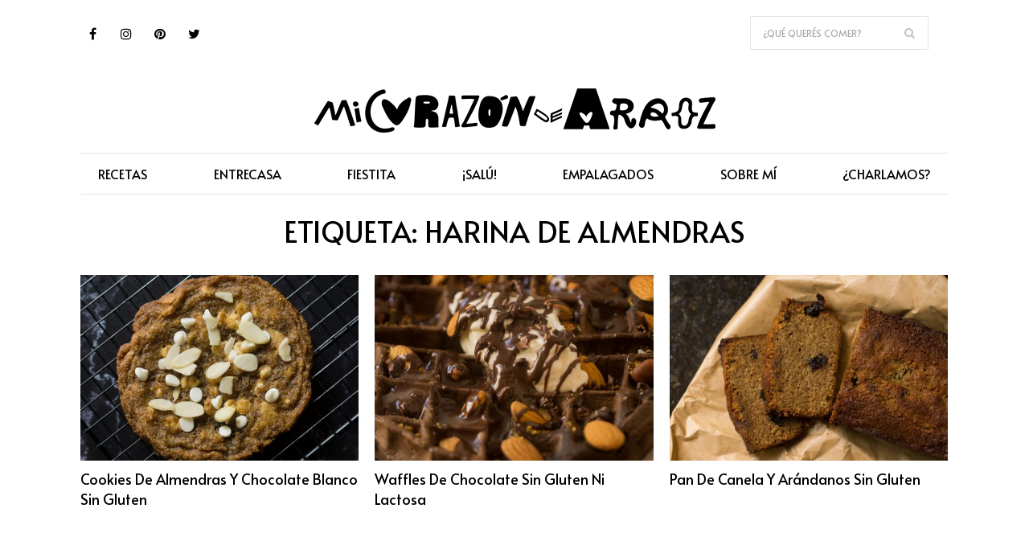

--- FILE ---
content_type: text/css
request_url: https://micorazondearroz.com/wp-content/themes/saara/css/base.css?ver=1.6
body_size: 7607
content:
/* Table of Content
==================================================
	1.0  -  Reset
	1.1  -  Body
	1.2  -  Transition
	1.3  -  Headings
	1.4  -  Fonts
	1.5  -  Text elements
	1.6  -  Tables
	1.7  -  Definition List
	1.8  -  Galleries
	1.9  -  Forms
	1.10  -  Images
	1.11 -  Hr, Margin, Seperators
	1.12 - Unit Test Issue Fix
	1.13 - Default Color
	1.14 - IE9 and above override
	1.15 - Responsive*/


/*--------------------------------------------------------------
	1.0 - Reset
	--------------------------------------------------------------*/
html, body, div, span, applet, object, iframe, h1, h2, h3, h4, h5, h6, p, blockquote, pre, a, abbr, and, address, cite, code, del, dfn, em, img, ins, kbd, q, s, samp, small, strike, strong, sub, sup, tt, var, b, u, i, dl, dt, dd, ol, ul, li, fieldset, form, label, legend, table, caption, tbody, tfoot, thead, tr, th, td, article, aside, canvas, details, embed, figure, figcaption, footer, header, hgroup, menu, nav, output, ruby, section, summary, time, mark, audio, video, input, textarea, select { background: transparent; border: 0; font-size: 100%; margin: 0; outline: 0; padding: 0; vertical-align: baseline; }
article, aside, details, figcaption, figure, footer, header, hgroup, menu, nav, section { display: block; }
body { line-height: 1; }
abbr[title], dfn[title] { border-bottom: 1px dotted; cursor: help; }
del { text-decoration: line-through; }
hr { clear: both; color: transparent; margin: 0; padding: 0; background-color: #eaeaea;	border: 0; height: 1px;	margin-bottom: 1.5em; }
mark { background-color: #ffffb3; font-style: italic; }
input, select { vertical-align: middle; }
ins { background-color: red; color: white; text-decoration: none; }
ol, ul { list-style: none; }
table { border-collapse: collapse; border-spacing: 0; }
small { font-size: 80%; }
/*--------------------------------------------------------------
	1.1 - Body
	--------------------------------------------------------------*/

body { font-size: 13px; font-weight: normal; line-height: 24px; }
*, *:before, *:after { box-sizing: border-box; -moz-box-sizing: border-box; -webkit-box-sizing: border-box; }
body, html { overflow-x: hidden; width: 100%; }
html { height: 100%; }
.uppercase, .uppercase * { text-transform: uppercase; }
/*--------------------------------------------------------------
	1.2 - Transition
	--------------------------------------------------------------*/
a, input[type='submit'], input[type='reset'], .radio-label input[type='radio'] + span:before { transition: all .3s linear; -moz-transition: all .3s linear; -ms-transition: all .3s linear; -o-transition: all .3s linear; -webkit-transition: all .3s linear; }
/*--------------------------------------------------------------
	1.3 - Headings
	--------------------------------------------------------------*/

h1 { font-size: 40px; }
h2 { font-size: 34px; }
h3 { font-size: 28px; }
h4 { font-size: 24px; }
h5 { font-size: 18px; }
h6 { font-size: 16px; }
h1, h2, h3, h4, h5, h6 { line-height: normal; margin-bottom: 20px; }
/*--------------------------------------------------------------
	1.4 - Fonts
	--------------------------------------------------------------*/

body, input[type='text'], input[type='password'], input[type='email'], input[type='url'], input[type='tel'], input[type='number'], input[type='range'], input[type='date'], textarea, input.text, input[type='search'], select, textarea, h1, h2, h3, h4, h5, h6, #main-menu ul.menu > li > a, .dt-sc-counter.type1 .dt-sc-counter-number, .dt-sc-portfolio-sorting a, .dt-sc-testimonial.type1 blockquote, div.blog-entry:not(.entry-minimal) .entry-meta, .dt-sc-testimonial .dt-sc-testimonial-author cite, .dt-sc-pr-tb-col.minimal .dt-sc-price p, .dt-sc-pr-tb-col.minimal .dt-sc-price h6 span, .dt-sc-testimonial.special-testimonial-carousel blockquote, .dt-sc-pr-tb-col .dt-sc-tb-title, .dt-sc-pr-tb-col .dt-sc-tb-content, /*.dt-sc-button,*/ .dt-sc-bar-text, input[type='submit'], input[type='reset'], blockquote.type1, .dt-sc-testimonial.type5 .dt-sc-testimonial-quote blockquote, .dt-sc-testimonial.type5 .dt-sc-testimonial-author cite:before, .dt-sc-testimonial.type1 q:before, .dt-sc-testimonial.type1 q:after, .comment-author b { font-family: Poppins, Helvetica, Arial, sans-serif; }
/*--------------------------------------------------------------
	1.5 - Text Elements
	--------------------------------------------------------------*/

a { text-decoration: none; }
a img { border: none; }
.underline a { border-bottom: 1px solid; }
.underline.dt-sc-dark-bg a { color: #fff; }
p { margin-bottom: 10px; }
.large p { font-size: 22px; line-height: 34px; }
strong { font-weight: bold; }
em { font-style: italic; }
address { display: block; margin: 10px 0 20px; }
abbr { border-bottom: 1px dotted; cursor: help; }
ins { background: #fff9c0; }
sub, sup { font-size: 75%; position: relative; vertical-align: baseline; }
sub { bottom: -3px; }
sup { top: -5px; }
ul, ol, pre, code { margin-bottom: 20px; }
pre { border: 1px solid #d1d1d1; max-width: 100%; overflow: auto; padding: 1.75em; white-space: pre; font-family: monospace; }
ul { list-style-position: inside; list-style-type: square; }
ul li { padding-bottom: 10px; }
ul li ul { list-style-type: disc; margin: 10px 0 0; padding-left: 20px; }
ul ul ul { list-style-type: circle; margin-bottom: 0; }
ol ul, ol ul ul { margin-bottom: 0; }
ol ul li:last-child, ol ul ul li:last-child { padding-bottom: 0; }
ul ol { margin-bottom: 0; }
ol li:last-child { padding-bottom: 0; }
ul li:last-child { padding-bottom: 0; }
ol { list-style-position: outside; list-style-type: decimal; padding-left: 20px; padding-top: 10px; }
ol li { padding-bottom: 10px; }
ol li ol { margin-bottom: 0; }
ol ol ol { margin-bottom: 0; }

li > ul, li > ol { padding: 10px 0 0 0; }
ul li > ul, .comment-body ul li > ul { margin-top: 0; }

blockquote { clear: left; display: block; margin: 0; padding: 0; position: relative; }
blockquote > p { border-bottom: 2px solid; border-top: 2px solid; display: inline-block; font-size: 18px; font-style: italic; font-weight: 300; line-height: 30px; margin-bottom: 10px; padding: 20px 0; }
blockquote.alignleft { float: left; margin-right: 20px; text-align: left; width: 30%; }
blockquote.alignright { float: right; margin-left: 20px; text-align: left; width: 30%; }
blockquote.aligncenter { text-align: center; }
.post-edit-link, .vc_inline-link { background: rgba(0, 0, 0, .05); border-radius: 3px; clear: both; color: #000; float: right; font-size: 12px; line-height: 24px; margin: 20px 0 20px; padding: 2px 13px; }
.post-edit-link:hover, .vc_inline-link:hover { color: #fff; }
.vc_inline-link { clear: none; margin-right: 10px; }
.page-link { clear: both; float: left; margin: 10px 0 0; padding: 0; }
.page-link a { border: 1px solid rgba(0, 0, 0, .5); color: #303030; float: left; font-weight: bold; line-height: normal; margin-right: 10px; padding: 7px 13px 5px; }
.page-link a span { border: 0; color: #303030; margin: 0; padding: 0; }
.page-link > span { border: 1px solid rgba(0, 0, 0, .5); color: #fff; float: left; font-weight: bold; line-height: normal; margin-right: 10px; padding: 7px 13px 5px; }
.page-link a:hover span { color: #fff; }
.text-with-icon { display: inline-block; }
.text-with-icon .icon, .text-with-icon .fa { display: inline-block; font-size: inherit; margin: 0 5px 0 0; position: relative; top: 1px; }
/*--------------------------------------------------------------
	1.6 - Tables
	--------------------------------------------------------------*/

table { border-collapse: separate; border-spacing: 0; border-top: 1px solid rgba(0, 0, 0, .1); clear: both; margin-bottom: 20px; width: 100%; }
th { border-bottom: 1px solid rgba(0, 0, 0, .1); color: #fff; font-size: 14px; font-weight: 600; line-height: normal; padding: 15px; text-align: center; text-transform: uppercase; }
td, tbody th { border-bottom: 1px solid rgba(0, 0, 0, .1); font-size: 14px; line-height: normal; padding: 13px 15px; text-align: center; }
tbody td .dt-sc-button.small { font-size: 12px; margin: 0; padding: 7px 14px; }
th a, th a:hover { color: #fff; }
th a:hover { text-decoration: underline; }
/*--------------------------------------------------------------
	1.7 - Definition Lists
	--------------------------------------------------------------*/

dl { margin: 0 0; }
dl.gallery-item { margin: 0; }
.gallery-caption { margin-bottom: 10px; }
.gallery-item img { border: 10px solid rgba(0, 0, 0, .1) !important; }
dt { font-size: 14px; font-weight: bold; margin-bottom: 10px; }
dd { line-height: 20px; margin-bottom: 20px; }

.entry-body dd, html:not(.vc_transform) .type-page dd, html:not(.vc_transform) .type-post dd { margin: 0 1.5em 1.5em; }

/*--------------------------------------------------------------
	1.8 - Galleries
	--------------------------------------------------------------*/

.gallery { margin: 0 -1.1666667% 1.75em; }
.gallery-item { display: inline-block; max-width: 33.33%; padding: 0 1.1400652% 2.2801304%; text-align: center; vertical-align: top; width: 100%; }
.gallery-columns-1 .gallery-item { max-width: 100%; }
.gallery-columns-2 .gallery-item { max-width: 50%; }
.gallery-columns-4 .gallery-item { max-width: 25%; }
.gallery-columns-5 .gallery-item { max-width: 20%; }
.gallery-columns-6 .gallery-item { max-width: 16.66%; }
.gallery-columns-7 .gallery-item { max-width: 14.28%; }
.gallery-columns-8 .gallery-item { max-width: 12.5%; }
.gallery-columns-9 .gallery-item { max-width: 11.11%; }
.gallery-icon img { margin: 0 auto; }
.gallery-caption { color: #686868; display: block; font-size: 13px;  font-size: .8125rem;
font-style: italic; line-height: 1.6153846154; padding-top: .5384615385em; }
.gallery-columns-6 .gallery-caption, .gallery-columns-7 .gallery-caption, .gallery-columns-8 .gallery-caption, .gallery-columns-9 .gallery-caption { display: none; }
/*--------------------------------------------------------------
	1.9 - Forms
	--------------------------------------------------------------*/
fieldset { border: 1px solid; margin: 0 0 20px 0; padding: 15px; }
legend { font-weight: bold; }
input[type='text'], input[type='password'], input[type='email'], input[type='url'], input[type='tel'], input[type='number'], input[type='range'], input[type='date'], textarea, input.text, input[type='search'], select, textarea { font-size: 16px; }
input[type='text'], input[type='password'], input[type='email'], input[type='url'], input[type='tel'], input[type='number'], input[type='range'], input[type='date'], textarea, input.text, input[type='search'] { border: 1px solid; display: block; margin: 0; padding: 10px 12px; width: 100%; -webkit-appearance: none; appearance: none; }
textarea { height: 115px; overflow: auto; resize: none; }
select { border: 1px solid; cursor: pointer; font-size: 14px; height: 49px; margin: 0; padding: 10px 0; text-indent: .01px; text-overflow: ''; width: 100%; -webkit-border-radius: 0; -webkit-appearance: none; -moz-appearance: none; appearance: none; }
input[type='submit'], button, input[type='button'], input[type='reset'] { border: none; cursor: pointer; float: left; font-size: 14px; font-weight: bold; margin: 10px 0 0; padding: 13px 30px 11px; text-transform: capitalize; text-transform: uppercase; -webkit-appearance: none; }
.aligncenter input[type='submit'] { float: none; }
.dt_ajax_subscribe_msg {
	padding-bottom: 40px;
}
.dt_ajax_subscribe_msg .success-msg { color: #212121; }
.dt_ajax_subscribe_msg .error-msg { color: #212121; }
input:disabled{ opacity:0.5; pointer-events:none; }

/*----*****---- << Moz Reset >> --****--*/
input[type='submit']::-moz-focus-inner { border: 0; margin-bottom: -1px; margin-top: -1px; padding: 0; }
#searchform { clear: both; }
.selection-box { clear: both; position: relative; }
.selection-box:before, .selection-box:after { content: ''; pointer-events: none; position: absolute; }
.selection-box:before { border-left: 7px solid transparent; border-right: 7px solid transparent; border-top: 7px solid; bottom: 0; height: 0; margin: auto; right: 17px; top: 5px; z-index: 1; }
.selection-box:after { border-left: 1px solid rgba(0, 0, 0, .15); border-right: 1px solid rgba(0, 0, 0, .15); height: calc(100% - 2px); right: 0; top: 1px; width: 48px; }
.selection-box select { margin-top: 0; }
/*----*****---- << 1.17 - Contact Form 7 >> ----*****----*/

.wpcf7-form-control-wrap { float: left; width: 100%; }
.wpcf7-form .wpcf7-not-valid { border-color: #f00 !important; }
.wpcf7-form .wpcf7-not-valid-tip { display: none; }
.wpcf7-form.event-contact-form .wpcf7-not-valid { background-color: rgba(255, 0, 0, .1) !important; }
.wpcf7-form.university-contact-form p { clear: both; }
.wpcf7-form div.wpcf7-validation-errors, .wpcf7-form div.wpcf7-mail-sent-ok { box-sizing: border-box; clear: both; float: left; margin-left: 0; margin-right: 0; padding: 15px 15px 15px 45px; width: 99%; }
.wpcf7-form div.wpcf7-validation-errors { background-color: #fcc; border: 1px solid #f99; color: #d01313; position: relative; }
.wpcf7-form div.wpcf7-validation-errors:before, .wpcf7-form div.wpcf7-mail-sent-ok:before { font-family: FontAwesome; font-size: 20px; font-style: normal; font-weight: normal; left: 18px; position: absolute; text-decoration: inherit; top: 15px; }
.wpcf7-form div.wpcf7-validation-errors:before { color: #c54228; content: '\f057'; }
.wpcf7-form div.wpcf7-mail-sent-ok { background-color: #eafac0; border: 1px solid #b1cf67; color: #7ba411; position: relative; }
.wpcf7-form div.wpcf7-mail-sent-ok:before { color: #75b632; content: '\f058'; }

/*--------------------------------------------------------------
	1.10 - Images
--------------------------------------------------------------*/

.alignleft, img.alignleft { display: inline; float: left; margin-bottom: 10px; margin-right: 20px; }
.alignright, img.alignright { display: inline; float: right; margin-bottom: 10px; margin-left: 20px; }
.aligncenter, img.aligncenter { clear: both; display: block; margin-left: auto; margin-right: auto; text-align: center; }
.column .aligncenter img { display: inline-block; }
.column.aligncenter { clear: none; }
.aligncenter.wpb_column { clear: none; }
.alignright { text-align: right; }
img.no-bottom-margin { margin-bottom: -10px; }
.alignleft, .alignright, .aligncenter, .alignnone { margin: auto; }
.wp-caption { margin-bottom: 10px; margin-top: 10px; max-width: 100%; padding: 10px; text-align: center; width: 100%; }
.wp-caption img { display: block; margin: 0 auto; max-width: 100%; }
.wp-caption .wp-caption-text { margin: 0; padding-top: 10px; text-align: center; }
.wp-caption.alignnone { clear: both; }
.alignnone { display: inline-block; float: none; }
.wp-caption.alignright { margin: .375em 0 1.75em 1.75em; }
.wp-caption.alignleft { margin: .375em 1.75em 1.75em 0; }

.wp-caption .wp-caption-dt:empty { display: none; }

.column img, .vc_column_container img, .wpb_column img { display: inherit; height: auto; max-width: 100%; }
img { height: auto; max-width: 100%; }
/*--------------------------------------------------------------
	1.11 - Hr, Margin, Seperators
	--------------------------------------------------------------*/

.dt-sc-empty-space { clear: both; display: block; }
.dt-sc-hr-invisible-xsmall { clear: both; display: block; float: left; margin: 15px 0 0; width: 100%; }
.dt-sc-hr-invisible-small { clear: both; display: block; float: left; margin: 35px 0 0; width: 100%; }
.dt-sc-hr-invisible-medium { clear: both; display: block; float: left; margin: 55px 0 0; width: 100%; }
.dt-sc-hr-invisible-large { clear: both; display: block; float: left; margin: 75px 0 0; width: 100%; }
.dt-sc-hr-invisible-xlarge { clear: both; display: block; float: left; margin: 95px 0 0; width: 100%; }
.dt-sc-hr-top-5 { clear: both; display: block; float: left; margin-top: 5px; width: 100%; }
.dt-sc-hr-top-10 { clear: both; display: block; float: left; margin-top: 10px; width: 100%; }
.dt-sc-hr-top-20 { clear: both; display: block; float: left; margin-top: 20px; width: 100%; }
.dt-sc-hr-top-30 { clear: both; display: block; float: left; margin-top: 30px; width: 100%; }
.dt-sc-hr-top-40 { clear: both; display: block; float: left; margin-top: 40px; width: 100%; }
.dt-sc-hr-top-50 { clear: both; display: block; float: left; margin-top: 50px; width: 100%; }
.dt-sc-small-separator { clear: both; display: inline-block; height: 2px; margin: 15px 0; text-align: center; width: 30px; }
.dt-sc-small-separator.aligncenter { display: block; margin-bottom: 15px; margin-left: auto; margin-right: auto; margin-top: 15px; }
.dt-sc-small-separator.bottom, .dt-sc-small-separator.bottom.aligncenter { margin-top: 0; }
.dt-sc-small-separator.black { background: #000; height: 3px; }
.dt-sc-diamond-separator { border-radius: 1px; clear: both; display: inline-block; height: 10px; margin: 10px 0 20px; position: relative; text-align: center; transform: rotate(45deg); width: 10px; -moz-transform: rotate(45deg); -ms-transform: rotate(45deg); -webkit-transform: rotate(45deg); }
.dt-sc-diamond-separator:before, .dt-sc-diamond-separator:after { content: ''; height: 1px; left: 6px; margin: auto; position: absolute; top: -26px; transform: rotate(-45deg); width: 60px; -moz-transform: rotate(-45deg); -ms-transform: rotate(-45deg); -webkit-transform: rotate(-45deg); }
.dt-sc-diamond-separator:after { left: -55px; top: 35px; }
.dt-sc-diamond-separator.aligncenter { display: block; margin-left: auto; margin-right: auto; }
.dt-sc-single-line-separator { border-top: 1px solid; clear: both; display: block; float: left; margin: 20px 0; width: 100%; }
.dt-sc-single-line-dashed-separator { border-top: 1px dashed; clear: both; display: block; float: left; margin: 20px 0; width: 100%; }
.dt-sc-single-line-dotted-separator { border-top: 1px dotted; clear: both; display: block; float: left; margin: 20px 0; width: 100%; }
.dt-sc-single-line-separator.no-margin-bottom { margin-bottom: 0; }
.dt-sc-double-border-separator { clear: both; display: block; float: left; height: 3px; margin: -10px 0 30px; position: relative; width: 150px; }
.dt-sc-double-border-separator:before { bottom: -3px; content: ''; height: 1px; left: 0; position: absolute; width: 100%; }
.aligncenter .dt-sc-double-border-separator { display: inline-block; float: none; }
.dt-sc-double-border-separator.aligncenter { float: none; margin: auto; }
.dt-sc-shadow { background: url(../images/services-shadow.png) no-repeat; clear: both; float: left; height: 38px; margin: 0; padding: 0; width: 1168px; }
/*----*****---- << Fancy Splitter >> --****--*/
.dt-sc-stamp-divider-down { clear: both; float: left; margin: 0 0 -160px; padding: 0; position: relative; width: 100%; z-index: 1; }
.dt-sc-stamp-divider-up { clear: both; float: left; margin: -150px 0 0; padding: 0; position: relative; transform: rotate(180deg); width: 100%; z-index: 1; -ms-transform: rotate(180deg); -webkit-transform: rotate(180deg); }
/*----*****---- << Arrows >> --****--*/
.dt-sc-down-arrow, .dt-sc-up-arrow, .dt-sc-up-arrow-bottom { position: relative; }
.dt-sc-down-arrow:before, .dt-sc-up-arrow:before, .dt-sc-up-arrow-bottom:before, .dt-sc-up-arrow-bottom:after { border-left: 15px solid transparent; border-right: 15px solid transparent; content: ''; left: 0; margin: auto; position: absolute; right: 0; top: 0; width: 0; }
.dt-sc-down-arrow:before { border-top: 15px solid; }
.dt-sc-up-arrow:before, .dt-sc-up-arrow-bottom:before { border-bottom: 15px solid; top: -15px; }
.dt-sc-up-arrow-bottom:before { bottom: 0; top: inherit; }
.dt-sc-clear { clear: both; float: none; margin: 0; padding: 0; }
.dt-sc-vertical-small-separator { display: inline-block; height: 15px; margin: 0 20px; width: 1px; }
.dt-sc-vertical-separator { display: inline-block; margin: 0 20px; position: relative; }
.dt-sc-vertical-separator::before { content: ''; height: 30px; left: 0; margin: auto; position: absolute; right: 0; top: -20px; width: 1px; }
/*--------------------------------------------------------------
	1.12 - Unit Test
	--------------------------------------------------------------*/

.comment-navigation { border-bottom: 1px solid #d1d1d1; border-top: 1px solid #d1d1d1; float: left; padding: 10px 0; width: 100%; }
.commententries #respond { float: left; margin-top: 30px; width: 100%; }
.commententries .nav-previous { float: left; }
.commententries .nav-next { float: right; }
.commententries .nav-previous > a:before { content: '\f104'; font-family: fontawesome; margin-right: 5px; }
.commententries .nav-next > a:after { content: '\f105'; font-family: fontawesome; margin-left: 5px; }
ul.commentlist li.pingback > p > a.comment-edit-link { text-decoration: underline; }
.nocomments { border-top: 1px solid #ddd; clear: both; padding: 15px 0; }
.says, .screen-reader-text { clip: rect(1px, 1px, 1px, 1px); height: 1px; overflow: hidden; position: absolute !important; width: 1px; word-wrap: normal !important; }
.entry-meta-data p i:only-child { display: none; }
.post-password-form label input { width: 50%; }
/*----*****---- <<  Prettyphoto >> ----*****----*/
body div.pp_overlay { z-index: 9999; }
/*----*****---- <<  Ultimate Addon >> ----*****----*/
.ubtn-ctn-center button, .ubtn-ctn-right button { float: none; }
.flexslider .slides img { height: auto; }
/*----*****---- <<  Visual Composer CSS >> ----*****----*/
.page-template-tpl-onepage #primary.content-full-width { padding-bottom: 0; }
.vc-no-left-padding .vc_column-inner, .vc-no-left-padding.vc_column_container .vc_column-inner { padding-left: 0; }
.vc-no-right-padding .vc_column-inner, .vc-no-right-padding.vc_column_container .vc_column-inner { padding-right: 0; }
.vc-no-padding .vc_column-inner { padding-left: 0; padding-right: 0; }
.vc-no-margin { margin-left: 0; margin-right: 0; }
.side-navigation-content .container, #primary.page-with-sidebar .container, .dt-portfolio-single-details .container { max-width: 100%; width: auto; }
.icon-link-title .vc_column-inner, .icon-link-title .vc_column-inner .wpb_wrapper { height: 100%; width: 100%; }
.single-dt_doctors .vc-default-row.vc_row, .single.single-dt_chefs .vc-default-row.vc_row { margin-left: 0; }
/*----*****---- <<  "Equal Height" and "Content Alignment" css override >> ----*****----*/

.wrapper .vc_col-has-fill > .vc_column-inner, .wrapper .vc_row-has-fill + .vc_row-full-width + .vc_row > .vc_column_container > .vc_column-inner, .wrapper .vc_row-has-fill + .vc_row > .vc_column_container > .vc_column-inner, .wrapper .vc_row-has-fill + .vc_vc_row > .vc_row > .vc_vc_column > .vc_column_container > .vc_column-inner, .wrapper .vc_row-has-fill + .vc_vc_row_inner > .vc_row > .vc_vc_column_inner > .vc_column_container > .vc_column-inner, .wrapper .vc_row-has-fill > .vc_column_container > .vc_column-inner, .wrapper .vc_row-has-fill > .vc_row > .vc_vc_column > .vc_column_container > .vc_column-inner, .wrapper .vc_row-has-fill > .vc_vc_column_inner > .vc_column_container > .vc_column-inner, .wrapper .vc_section.vc_section-has-fill, .wrapper .vc_section.vc_section-has-fill + .vc_row-full-width + .vc_section, .wrapper .vc_section.vc_section-has-fill + .vc_section { padding-top: 0; }
.vc_empty_space { clear: both; float: none; }
.vc_custom_float { float: left; width: 100%; }
.vc_row.vc_row-no-padding .wpb_column { padding-left: 0; padding-right: 0; }
.vc_row[data-vc-full-width].overflow_visible { overflow: visible; }
.vc_parallax.secondary-skin-bg.transparent:before { content: ''; display: block; height: 100%; left: 0; position: absolute; top: 0; width: 100%; z-index: 1; }
.vc_row.vc_row-flex > .dt-sc-stretch-row-content, .vc_row.vc_row-flex > .dt-sc-stretch-row-content > .vc_column_container { display: -webkit-box; display: -webkit-flex; display: -ms-flexbox; }
.vc_row.vc_row-flex > .dt-sc-stretch-row-content > .vc_column_container { display: flex; }
.vc_row.vc_row-flex > .dt-sc-stretch-row-content > .vc_column_container > .vc_column-inner { display: -webkit-box; display: -webkit-flex; display: -ms-flexbox; -webkit-box-orient: vertical; -webkit-box-direction: normal; }
.vc_row.vc_row-flex > .dt-sc-stretch-row-content > .vc_column_container > .vc_column-inner { display: flex; flex-direction: column; ; -webkit-box-flex: 1; -webkit-flex-grow: 1; -ms-flex-positive: 1; flex-grow: 1; -webkit-flex-direction: column; -ms-flex-direction: column; }
 @media (-ms-high-contrast: active),  (-ms-high-contrast: none) {
.vc_row.vc_row-flex > .dt-sc-stretch-row-content > .vc_column_container > .vc_column-inner > * { min-height: 1em; }
}
.vc_row.vc_row-o-content-top > .dt-sc-stretch-row-content > .vc_column_container > .vc_column-inner { -webkit-box-pack: start; -webkit-justify-content: flex-start; -ms-flex-pack: start; justify-content: flex-start; }
.vc_row.vc_row-o-content-top:not(.vc_row-o-equal-height) > .dt-sc-stretch-row-content > .vc_column_container { -webkit-box-align: start; -webkit-align-items: flex-start; -ms-flex-align: start; align-items: flex-start; }
.vc_row.vc_row-o-content-bottom > .dt-sc-stretch-row-content > .vc_column_container > .vc_column-inner { -webkit-box-pack: end; -webkit-justify-content: flex-end; -ms-flex-pack: end; justify-content: flex-end; }
.vc_row.vc_row-o-content-bottom:not(.vc_row-o-equal-height) > .dt-sc-stretch-row-content > .vc_column_container { -webkit-box-align: end; -webkit-align-items: flex-end; -ms-flex-align: end; align-items: flex-end; }
.vc_row.vc_row-o-content-middle > .dt-sc-stretch-row-content > .vc_column_container > .vc_column-inner { -webkit-box-pack: center; -webkit-justify-content: center; -ms-flex-pack: center; justify-content: center; }
.vc_row.vc_row-o-content-middle:not(.vc_row-o-equal-height) > .dt-sc-stretch-row-content > .vc_column_container { -webkit-box-align: center; -webkit-align-items: center; -ms-flex-align: center; align-items: center; }
.vc_row.vc_column-gap-1 > .dt-sc-stretch-row-content > .vc_column_container { padding: .5px; }
.vc_row.vc_column-gap-2 > .dt-sc-stretch-row-content > .vc_column_container { padding: 1px; }
.vc_row.vc_column-gap-3 > .dt-sc-stretch-row-content > .vc_column_container { padding: 1.5px; }
.vc_row.vc_column-gap-4 > .dt-sc-stretch-row-content > .vc_column_container { padding: 2px; }
.vc_row.vc_column-gap-5 > .dt-sc-stretch-row-content > .vc_column_container { padding: 2.5px; }
.vc_row.vc_column-gap-10 > .dt-sc-stretch-row-content > .vc_column_container { padding: 5px; }
.vc_row.vc_column-gap-15 > .dt-sc-stretch-row-content > .vc_column_container { padding: 7.5px; }
.vc_row.vc_column-gap-20 > .dt-sc-stretch-row-content > .vc_column_container { padding: 10px; }
.vc_row.vc_column-gap-25 > .dt-sc-stretch-row-content > .vc_column_container { padding: 12.5px; }
.vc_row.vc_column-gap-30 > .dt-sc-stretch-row-content > .vc_column_container { padding: 15px; }
.vc_row.vc_column-gap-35 > .dt-sc-stretch-row-content > .vc_column_container { padding: 17.5px; }
.vc_row-has-fill + .vc_row-full-width + .vc_row > .dt-sc-stretch-row-content > .vc_column_container > .vc_column-inner, .vc_row-has-fill + .vc_row > .dt-sc-stretch-row-content > .vc_column_container > .vc_column-inner, .vc_row-has-fill + .vc_vc_row > .vc_row > .vc_vc_column > .dt-sc-stretch-row-content > .vc_column_container > .vc_column-inner, .vc_row-has-fill + .vc_vc_row_inner > .vc_row > .vc_vc_column_inner > .dt-sc-stretch-row-content > .vc_column_container > .vc_column-inner, .vc_row-has-fill > .dt-sc-stretch-row-content > .vc_column_container > .vc_column-inner, .vc_row-has-fill > .vc_row > .vc_vc_column > .dt-sc-stretch-row-content > .vc_column_container > .vc_column-inner, .vc_row-has-fill > .vc_vc_column_inner > .dt-sc-stretch-row-content > .vc_column_container > .vc_column-inner { padding-top: 35px; }
.vc_row.vc_column-gap-1 > .vc_vc_column > .dt-sc-stretch-row-content > .vc_column_container, .vc_row.vc_column-gap-1 > .vc_vc_column_inner > .dt-sc-stretch-row-content > .vc_column_container { padding-left: .5px; padding-right: .5px; }
.vc_row.vc_column-gap-2 > .vc_vc_column > .dt-sc-stretch-row-content > .vc_column_container, .vc_row.vc_column-gap-2 > .vc_vc_column_inner > .dt-sc-stretch-row-content > .vc_column_container { padding-left: 1px; padding-right: 1px; }
.vc_row.vc_column-gap-3 > .vc_vc_column > .dt-sc-stretch-row-content > .vc_column_container, .vc_row.vc_column-gap-3 > .vc_vc_column_inner > .dt-sc-stretch-row-content > .vc_column_container { padding-left: 1.5px; padding-right: 1.5px; }
.vc_row.vc_column-gap-4 > .vc_vc_column > .dt-sc-stretch-row-content > .vc_column_container, .vc_row.vc_column-gap-4 > .vc_vc_column_inner > .dt-sc-stretch-row-content > .vc_column_container { padding-left: 2px; padding-right: 2px; }
.vc_row.vc_column-gap-5 > .vc_vc_column > .dt-sc-stretch-row-content > .vc_column_container, .vc_row.vc_column-gap-5 > .vc_vc_column_inner > .dt-sc-stretch-row-content > .vc_column_container { padding-left: 2.5px; padding-right: 2.5px; }
.vc_row.vc_column-gap-10 > .vc_vc_column > .dt-sc-stretch-row-content > .vc_column_container, .vc_row.vc_column-gap-10 > .vc_vc_column_inner > .dt-sc-stretch-row-content > .vc_column_container { padding-left: 5px; padding-right: 5px; }
.vc_row.vc_column-gap-15 > .vc_vc_column > .dt-sc-stretch-row-content > .vc_column_container, .vc_row.vc_column-gap-15 > .vc_vc_column_inner > .dt-sc-stretch-row-content > .vc_column_container { padding-left: 7.5px; padding-right: 7.5px; }
.vc_row.vc_column-gap-20 > .vc_vc_column > .dt-sc-stretch-row-content > .vc_column_container, .vc_row.vc_column-gap-20 > .vc_vc_column_inner > .dt-sc-stretch-row-content > .vc_column_container { padding-left: 10px; padding-right: 10px; }
.vc_row.vc_column-gap-25 > .vc_vc_column > .dt-sc-stretch-row-content > .vc_column_container, .vc_row.vc_column-gap-25 > .vc_vc_column_inner > .dt-sc-stretch-row-content > .vc_column_container { padding-left: 12.5px; padding-right: 12.5px; }
.vc_row.vc_column-gap-30 > .vc_vc_column > .dt-sc-stretch-row-content > .vc_column_container, .vc_row.vc_column-gap-30 > .vc_vc_column_inner > .dt-sc-stretch-row-content > .vc_column_container { padding-left: 15px; padding-right: 15px; }
.vc_row.vc_column-gap-35 > .vc_vc_column > .dt-sc-stretch-row-content > .vc_column_container, .vc_row.vc_column-gap-35 > .vc_vc_column_inner > .dt-sc-stretch-row-content > .vc_column_container { padding-left: 17.5px; padding-right: 17.5px; }
.vc_row.vc_row-flex > .vc_vc_column > .dt-sc-stretch-row-content > .vc_column_container, .vc_row.vc_row-flex > .vc_vc_column_inner > .dt-sc-stretch-row-content > .vc_column_container { display: -webkit-box; display: -webkit-flex; display: -ms-flexbox; display: flex; width: 100%; }
.vc_row.vc_row-flex > .vc_vc_column > .dt-sc-stretch-row-content > .vc_column_container > .vc_column-inner, .vc_row.vc_row-flex > .vc_vc_column_inner > .dt-sc-stretch-row-content > .vc_column_container > .vc_column-inner { display: -webkit-box; display: -webkit-flex; display: -ms-flexbox; display: flex; flex-direction: column; ; -webkit-box-flex: 1; -webkit-flex-grow: 1; -ms-flex-positive: 1; flex-grow: 1; -webkit-box-orient: vertical; -webkit-box-direction: normal; webkit-flex-direction: column; ms-flex-direction: column; }
.vc_row.vc_row-o-equal-height > .dt-sc-stretch-row-content > .vc_column_container { -webkit-box-align: stretch; -webkit-align-items: stretch; -ms-flex-align: stretch; align-items: stretch; }
.vc_row.vc_row-o-content-top > .vc_vc_column > .dt-sc-stretch-row-content > .vc_column_container > .vc_column-inner, .vc_row.vc_row-o-content-top > .vc_vc_column_inner > .dt-sc-stretch-row-content > .vc_column_container > .vc_column-inner { -webkit-box-pack: start; -webkit-justify-content: flex-start; -ms-flex-pack: start; justify-content: flex-start; }
.vc_row.vc_row-o-content-top:not(.vc_row-o-equal-height) > .vc_vc_column > .dt-sc-stretch-row-content > .vc_column_container, .vc_row.vc_row-o-content-top:not(.vc_row-o-equal-height) > .vc_vc_column_inner > .dt-sc-stretch-row-content > .vc_column_container { -webkit-box-align: start; -webkit-align-items: flex-start; -ms-flex-align: start; align-items: flex-start; }
.vc_row.vc_row-o-content-bottom > .vc_vc_column > .dt-sc-stretch-row-content > .vc_column_container > .vc_column-inner, .vc_row.vc_row-o-content-bottom > .vc_vc_column_inner > .dt-sc-stretch-row-content > .vc_column_container > .vc_column-inner { -webkit-box-pack: end; -webkit-justify-content: flex-end; -ms-flex-pack: end; justify-content: flex-end; }
.vc_row.vc_row-o-content-bottom:not(.vc_row-o-equal-height) > .vc_vc_column > .dt-sc-stretch-row-content > .vc_column_container, .vc_row.vc_row-o-content-bottom:not(.vc_row-o-equal-height) > .vc_vc_column_inner > .dt-sc-stretch-row-content > .vc_column_container { -webkit-box-align: end; -webkit-align-items: flex-end; -ms-flex-align: end; align-items: flex-end; }
.vc_row.vc_row-o-content-middle > .vc_vc_column > .dt-sc-stretch-row-content > .vc_column_container > .vc_column-inner, .vc_row.vc_row-o-content-middle > .vc_vc_column_inner > .dt-sc-stretch-row-content > .vc_column_container > .vc_column-inner { -webkit-box-pack: center; -webkit-justify-content: center; -ms-flex-pack: center; justify-content: center; }
.vc_row.vc_row-o-content-middle:not(.vc_row-o-equal-height) > .vc_vc_column > .dt-sc-stretch-row-content > .vc_column_container, .vc_row.vc_row-o-content-middle:not(.vc_row-o-equal-height) > .vc_vc_column_inner > .dt-sc-stretch-row-content > .vc_column_container { -webkit-box-align: center; -webkit-align-items: center; -ms-flex-align: center; align-items: center; }
.flex-col-elements-inline-middle.vc_column_container > .vc_column-inner > .wpb_wrapper { display: -webkit-flex; display: -moz-flex; display: -ms-flexbox; display: -ms-flex; display: flex; -webkit-align-items: center; -moz-align-items: center; -ms-align-items: center; -ms-flex-align: center; align-items: center; -webkit-box-pack: center; -webkit-justify-content: center; -ms-flex-pack: center; justify-content: center; }
.flex-col-elements-inline-middle.justify-start.vc_column_container > .vc_column-inner > .wpb_wrapper { -webkit-box-pack: start; -webkit-justify-content: flex-start; -ms-flex-pack: start; justify-content: flex-start; }
.flex-col-elements-inline-middle.justify-end.vc_column_container > .vc_column-inner > .wpb_wrapper { -webkit-box-pack: end; -webkit-justify-content: flex-end; -ms-flex-pack: end; justify-content: flex-end; }
.flex-col-elements-inline-middle.stretch.vc_column_container > .vc_column-inner > .wpb_wrapper { height: 100%; }
/*--------------------------------------------------------------
	1.13 - Default Color
	--------------------------------------------------------------*/
body, h1, h2, h3, h4, h5, h6, a:hover, h1 a, h2 a, h3 a, h4 a, h5 a, h6 a { color: #000; }
.dt-sc-dark-bg, .dt-sc-dark-bg h1, .dt-sc-dark-bg h2, .dt-sc-dark-bg h3, .dt-sc-dark-bg h4, .dt-sc-dark-bg h5, .dt-sc-dark-bg h6, .dt-sc-dark-bg .dt-sc-title.with-right-border-decor > h1:first-child, .dt-sc-dark-bg .dt-sc-title.with-right-border-decor > h2:first-child, .dt-sc-dark-bg .dt-sc-title.with-right-border-decor > h3:first-child, .dt-sc-dark-bg .dt-sc-title.with-right-border-decor > h4:first-child, .dt-sc-dark-bg .dt-sc-title.with-right-border-decor > h5:first-child, .dt-sc-dark-bg .dt-sc-title.with-right-border-decor > h6:first-child { color: #fff; }
.dt-sc-dark-bg { border-color: #fff; }
.dt-sc-dark-bg .wp-caption { background: rgba(255, 255, 255, .15); border-color: rgba(255, 255, 255, .05); }
abbr { border-color: #222; }
ins { color: #666; }
label { color: #2b2b2b; font-weight: 500; letter-spacing: .2px; }
input[type='text'], input[type='password'], input[type='email'], input[type='url'], input[type='tel'], input[type='number'], input[type='range'], input[type='date'], textarea, input.text, input[type='search'], textarea { color: #b4aab4; }
select, .form-calender-icon input[type='text'] { color: #b4aab4; }
.form-calender-icon input[type='text'], .selection-box select { padding-left: 10px; padding-right: 50px; }

::-webkit-input-placeholder {
    /* Chrome/Opera/Safari */
    color: #666;
}
::-moz-placeholder {
    /* Firefox 19+ */
    color: #666;
}
:-ms-input-placeholder {
    /* IE 10+ */
    color: #666;
}
:-moz-placeholder {
    /* Firefox 18- */
    color: #666;
}
 input[type='text']::-moz-input-placeholder, input[type='text']::-webkit-input-placeholder {
 color: #666;
}
input[type='submit'], input[type='reset'], button, input[type='button'] { color: #fff; }
.wpcf7 input[type='submit']:hover, .wpcf7 button:hover, .wpcf7 input[type='reset']:hover { background: #000; }
label span.required { color: #f00; }
fieldset { border-color: rgba(0, 0, 0, .2); }
.dt-sc-dark-bg fieldset { border-color: rgba(255, 255, 255, .2); }
input[type='text'], input[type='password'], input[type='email'], input[type='url'], input[type='tel'], input[type='number'], input[type='range'], input[type='date'], textarea, input.text, input[type='search'], select { border-color: rgba(0, 0, 0, .15); }
input[type='text']:focus, input[type='password']:focus, input[type='email']:focus, input[type='url']:focus, input[type='tel']:focus, input[type='number']:focus, input[type='range']:focus, input[type='date']:focus, textarea:focus, input.text:focus, input[type='search']:focus { border-color: #2b2b2b; }
.selection-box:before { border-top-color: #666; }
/*----*****---- << Separator >> --****--*/
.dt-sc-dark-bg .dt-sc-skin-highlight .dt-sc-small-separator, .dt-sc-dark-bg .dt-sc-vertical-small-separator { background: #fff; }
.dt-sc-single-line-separator { border-top-color: rgba(0, 0, 0, .2); }
.dt-sc-down-arrow:before { border-top-color: #fff; }
.dt-sc-up-arrow-bottom:before { border-bottom-color: #fff; }
.dt-sc-dark-bg .dt-sc-single-line-separator { border-color: rgba(255, 255, 255, .2); }
.dt-sc-diamond-separator:before, .dt-sc-diamond-separator:after { background: rgba(0, 0, 0, .1); }
.dt-sc-dark-bg .dt-sc-diamond-separator:before, .dt-sc-dark-bg .dt-sc-diamond-separator:after { background: rgba(255, 255, 255, .2); }
.dt-sc-vertical-separator:before { background: rgba(0, 0, 0, .2); }
.dt-sc-double-border-separator, .dt-sc-double-border-separator:before { background: #000; }


/*--------------------------------------------------------------
	1.14 - IE9 and above override
	--------------------------------------------------------------*/
@media screen and (min-width:0\0) {
 .selection-box:before,  .selection-box:after {
 background: none;
 border: none;
}
 .selection-box select {
 padding-right: 15px;
 position: relative;
}
}


/*--------------------------------------------------------------
							GDPR
--------------------------------------------------------------*/

/* Privacy Policy*/
.dt-privacy-wrapper{ display:block; clear:both; padding-top: 5px; font-size:14px;}
.dt-privacy-wrapper label{ font-weight:normal;}
.dt-privacy-wrapper input[type="checkbox"]{ margin-right:5px; margin-top:-2px}
.dt-sc-newsletter-section.type1 h2{padding: 48px 0px;}
.dt-sc-newsletter-section.type1 label{ color:#FFF;}
.dt-sc-newsletter-section.type5 .dt-privacy-wrapper{ top: -20px; position: relative;}
.dt-sc-dark-bg a:hover, .dt-sc-dark-bg  label, .dt-sc-newsletter-section.type1 label a:hover{ color:#FFF;}
.dt-sc-newsletter-section.type7 { padding: 20px 0 50px 0;}

.dt-sc-newsletter-section.type1 .dt-privacy-wrapper label{ color:#909090; }
.dt-sc-newsletter-section.type3 .dt-privacy-wrapper label{ color:inherit;}
.dt-sc-newsletter-section.type7 .dt-sc-subscribe-frm::before { top: 20px; bottom: auto;}


.dt-sc-newsletter-section.type1 .dt-privacy-wrapper label a{ color:#FFF;}
.mfp-close{ position:absolute !important}
.error-msg {text-align: center; width: 100%;display: inline-block;}

@media only screen and (max-width: 767px) {
.dt-sc-newsletter-section .dt-sc-subscribe-frm input[type="text"],
.dt-sc-newsletter-section .dt-sc-subscribe-frm input[type="email"] {
margin:0 0 10px 0 !important;
width: 100% !important;
}
.dt-sc-newsletter-section.type5 .dt-privacy-wrapper { position: inherit; padding-top: 20px;}
.dt-sc-newsletter-section.type7 .dt-privacy-wrapper { position: initial;}
 }


/*--------------------------------------------------------------
	1.15 - Responsive
	--------------------------------------------------------------*/
/* Note: Design for a width of 960px */
@media only screen and (min-width:992px) and (max-width:1199px) {
}

/* Note: Design for a width of 768px */
@media only screen and (min-width:768px) and (max-width:991px) {
}

/*----*****---- << Mobile (Landscape) >> ----*****----*/

/* Common Styles for the devices below 767px width */
@media only screen and (max-width: 767px) {
.vc_row-no-padding .wpb_column { margin-bottom: 0; }
.flex-col-elements-inline-middle.justify-end.vc_column_container > .vc_column-inner > .wpb_wrapper { -webkit-box-pack: center; -webkit-justify-content: center; -ms-flex-pack: center; justify-content: center; }
}

/*----*****---- << Mobile (Landscape) >> ----*****----*/
/* Note: Design for a width of 480px */
@media only screen and (min-width: 480px) and (max-width: 767px) {
th,  td,  tbody th { font-size: 12px; }
}
 @media only screen and (max-width: 479px) {
.commententries .nav-previous,  .commententries .nav-next { text-align: center; width: 100%; }
/*----*****---- << PrettyPhoto >> --****--*/
.pp_pic_holder { left: 5% !important; overflow: hidden; width: 90% !important; }
.pp_content { height: auto!important; width: 98%!important; }
.pp_fade { height: 100%!important; width: 100%!important; }
a.pp_expand,  a.pp_contract,  .pp_hoverContainer,  .pp_gallery { display: none!important; }
#pp_full_res img { height: auto!important; width: 100%!important; }
.pp_details { min-height: 25px; position: static!important; width: 100%!important; }
.pp_details a.pp_close { right: 25px; }
div.pp_default .pp_content_container .pp_details { margin-top: 15px; }
/*----*****---- << Tooltip >> --****--*/
#tiptip_content { font-size: 11px; }
}

/* Mobile Portrait Size to Mobile Landscape Size (devices and browsers) */
@media only screen and (min-width: 320px) and (max-width: 479px) {
/*----*****---- << Miscellaneous >> --****--*/
th,  td,  tbody th { font-size: 10px; }
th { padding: 10px 6px; }
td,  tbody th { padding: 13px 6px; }
}


/* Mobile Portrait Size to Mobile Landscape Size (devices and browsers) */
@media only screen and (max-width: 319px) {
h2 { font-size: 22px; }
th,  td,  tbody th { font-size: 8px; }
th { padding: 12px 0; }
td,  tbody th { padding: 10px 0; }
}


--- FILE ---
content_type: text/css
request_url: https://micorazondearroz.com/wp-content/themes/saara/css/portfolio.css?ver=1.6
body_size: 10577
content:

/* Table of Content
==================================================
	1.0 - Transition
	2.0 - Portfolio
	3.0 - Portfolio Single
	4.0 - Infinite Portfolio Scroll
	5.0 - Default Color
	6.0 - Responsive
	7.0 - Browser Fix */


/*--------------------------------------------------------------
	1.0 - Transition
	--------------------------------------------------------------*/
.portfolio,
.dt-sc-portfolio-sorting.type6 a:before
{
            transition: all .3s linear; 
       -moz-transition: all .3s linear;
        -ms-transition: all .3s linear;
         -o-transition: all .3s linear;
    -webkit-transition: all .3s linear;
}

.portfolio .image-overlay .links a:first-child,
.portfolio .image-overlay-details,
.dt-sc-team.hide-social-show-on-hover .dt-sc-team-social,
.portfolio .image-overlay .links
{
            transition: all .6s ease; 
       -moz-transition: all .6s ease;
        -ms-transition: all .6s ease;
         -o-transition: all .6s ease;
    -webkit-transition: all .6s ease;
}
.portfolio .image-overlay .links a:last-child,
.portfolio figure img,
.dt-sc-image-caption .dt-sc-image-wrapper img,
.dt-sc-menu figure img
{
            transition: all .9s ease; 
       -moz-transition: all .9s ease;
        -ms-transition: all .9s ease;
         -o-transition: all .9s ease;
    -webkit-transition: all .9s ease;
}
.portfolio .image-overlay .links:after
{
            transition: all .4s ease-out; 
       -moz-transition: all .4s ease-out;
        -ms-transition: all .4s ease-out;
         -o-transition: all .4s ease-out;
    -webkit-transition: all .4s ease-out;
}

.portfolio figure img
{
            transition: all 1.5s ease; 
       -moz-transition: all 1.5s ease;
        -ms-transition: all 1.5s ease;
         -o-transition: all 1.5s ease;
    -webkit-transition: all 1.5s ease;
}




/*--------------------------------------------------------------
	2.0 - Portfolio
	--------------------------------------------------------------*/
.dt-sc-portfolio-sorting
{
    clear: both;
    float: left;
    margin: 0 0 60px;
    padding: 0;
    text-align: center; 
    width: 100%;
}
.dt-sc-portfolio-sorting a
{
    border: 1px solid;
    display: inline-block;
    font-size: 13px;
    font-weight: 600;
    letter-spacing: .5px;
    margin: 0 10px 20px;
    padding: 8px 20px 6px;
    position: relative; 
    text-transform: uppercase;
}

.dt-sc-portfolio-sorting.type1 a
{
    margin: 0 15px 20px;
}
.dt-sc-portfolio-sorting.type1 a:before,
.dt-sc-portfolio-sorting.type1 a:after
{
    bottom: 0;
    content: '';
    margin: auto; 
    position: absolute;
    top: 0;
}
.dt-sc-portfolio-sorting.type1 a:before
{
    height: 1px;
    left: -18px; 
    width: 15px;
}
.dt-sc-portfolio-sorting.type1 a:after
{
    height: 15px;
    left: -3px; 
    width: 1px;
}

.dt-sc-portfolio-container
{
    clear: both;
    float: left;
    margin: 0;
    padding: 0;
    width: 100%;
}

.portfolio.column.no-space
{
    margin-bottom: 0;
}

.portfolio figure
{
    overflow: hidden; 
    position: relative;
}
.portfolio:hover figure img
{
            transform: scale(1.2); 
       -moz-transform: scale(1.2);
        -ms-transform: scale(1.2);
    -webkit-transform: scale(1.2);
}

.portfolio .image-overlay
{
    bottom: 0;
    display: block;
    height: 100%;
    left: 0;
    opacity: 0;
    overflow: hidden;
    position: absolute;
    right: 0;
            transition: all .5s; 
    width: 100%;
       -moz-transition: all .5s;
        -ms-transition: all .5s;
         -o-transition: all .5s;
    -webkit-transition: all .5s;
}

.portfolio .image-overlay .links
{
    height: 100%; 
    left: 0;
    position: absolute;
    top: 0;
    width: 100%;
}
.portfolio .image-overlay .links a
{
    border: 1px solid;
    border-radius: 50%;
    bottom: 100%;
    display: inline-block;
    font-size: 20px;
    height: 45px;
    line-height: 50px;
    margin: 30px 0 0 30px;
    position: relative;
    text-align: center; 
    width: 45px;
    z-index: 1;
}
.portfolio .image-overlay .links a:last-child
{
    margin-left: 5px;
}
.portfolio .image-overlay .links a span
{
    line-height: 45px;
}

.portfolio .image-overlay .links
{
    height: 100%; 
    width: 100%;
}
.portfolio .image-overlay .links:after
{
    content: '';
    position: absolute;
    z-index: -1;
}
.portfolio .image-overlay .links:before
{
    left: auto;
    left: 10px;
    z-index: 2;
}
.portfolio .image-overlay .links:after
{
    height: 200%;
    left: 0;
    margin: -5px 0 0 -5px;
    top: -76%;
            transform: rotate(30deg);
            transform-origin: 0 0;
    width: 0;
    z-index: 1;
    z-index: 0; 
       -moz-transform: rotate(30deg);
       -moz-transform-origin: 0 0;
        -ms-transform: rotate(30deg);
        -ms-transform-origin: 0 0;
    -webkit-transform: rotate(20deg);
    -webkit-transform-origin: 0 0;
}
.portfolio:hover .image-overlay .links:after
{
    width: 70%;
}
.portfolio.dt-sc-one-fourth:hover .image-overlay .links:after
{
    width: 80%;
}

@media screen and (-webkit-min-device-pixel-ratio:0)
{
    /* Safari */
    ::i-block-chrome,
    .portfolio .image-overlay .links:after
    {
                transform: rotate(30deg); 
                transform-origin: 0 0;
           -moz-transform: rotate(30deg);
           -moz-transform-origin: 0 0;
            -ms-transform: rotate(30deg);
            -ms-transform-origin: 0 0;
        -webkit-transform: rotate(30deg);
        -webkit-transform-origin: 0 0;
    }
}

.portfolio:hover .image-overlay .links a
{
    bottom: 0;
}

.portfolio .image-overlay-details
{
    border-right: 1px solid;
    bottom: -100%;
    padding: 0 20px; 
    position: absolute;
    right: 30px;
    text-align: right;
}
.portfolio .image-overlay-details .categories
{
    margin-bottom: 0;
}
.portfolio .image-overlay-details .categories a
{
    letter-spacing: .5px;
}
.portfolio .image-overlay h2
{
    font-weight: 300;
    margin-bottom: 0;
    padding: 0;
}

.portfolio:hover .image-overlay-details
{
    bottom: 30px;
}

.portfolio:hover .image-overlay
{
    opacity: 1;
}

.isotope-hidden,
.hidden
{
    display: none !important;
}

.isotope,
.isotope .isotope-item
{
            transition-duration: .8s;
       -moz-transition-duration: .8s;
        -ms-transition-duration: .8s;
         -o-transition-duration: .8s;
    -webkit-transition-duration: .8s;
}

.isotope
{
            transition-property: height, width;
       -moz-transition-property: height, width;
        -ms-transition-property: height, width;
         -o-transition-property: height, width;
    -webkit-transition-property: height, width;
}

.isotope .isotope-item
{
            transition-property:         transform, opacity;
       -moz-transition-property:    -moz-transform, opacity;
        -ms-transition-property:     -ms-transform, opacity;
         -o-transition-property: top, left, opacity;
    -webkit-transition-property: -webkit-transform, opacity;
}

.isotope.no-transition,
.isotope.no-transition .isotope-item,
.isotope .isotope-item.no-transition
{
            transition-duration: 0s;
       -moz-transition-duration: 0s;
        -ms-transition-duration: 0s;
         -o-transition-duration: 0s;
    -webkit-transition-duration: 0s;
}

.dt-sc-infinite-load-more
{
    float: left;
    margin-bottom: 50px; 
    text-align: center;
    width: 100%;
}

/*----*****---- << Architecture >> ----*****----*/
.portfolio.type2 .image-overlay
{
    background: rgba(0, 0, 0, .7);
}
.portfolio.type2 .image-overlay-details
{
    border: 0; 
    bottom: -100px;
    left: 0;
    padding: 17px 20px;
    right: inherit;
    text-align: left;
    width: 100%;
}
.portfolio.type2:hover .image-overlay-details
{
    bottom: 0;
}
.portfolio.type2 .image-overlay h2
{
    font-size: 18px;
    font-weight: 600;
    line-height: normal; 
    text-transform: uppercase;
}
.portfolio.type2 .image-overlay h2 a,
.portfolio.type2 .image-overlay-details .categories a
{
    color: #fff;
}

.portfolio.type2 .image-overlay .links:after
{
    background: none;
}
.portfolio.type2 .image-overlay .links
{
    bottom: 57px;
    height: auto;
    left: inherit;
    left: 100%;
    top: inherit; 
    width: 100%;
}
.portfolio.type2 .image-overlay .links a
{
    background: #000;
    border: none;
    border-radius: 0;
    bottom: auto;
    float: right;
    height: 60px;
    margin: 0 0 1px 1px; 
    right: 0;
    top: auto;
    width: 60px;
}
.portfolio.type2 .image-overlay .links a span
{
    font-size: 28px;
    line-height: 60px;
}
.portfolio.type2 .image-overlay .links a:hover
{
    color: #fff;
}
.portfolio.type2:hover .image-overlay .links
{
    left: 0;
}

.dt-sc-portfolio-sorting.type2 a,
.dt-sc-portfolio-sorting.type2 a:hover,
.dt-sc-portfolio-sorting.type2 a.active-sort
{
    background: none;
    border: none;
    margin: 0;
}
.dt-sc-portfolio-sorting.type2 a:before,
.dt-sc-portfolio-sorting.type2 a:hover:before,
.dt-sc-portfolio-sorting.type2 a.active-sort:before
{
    background: none;
}
.dt-sc-portfolio-sorting.type2 a:after
{
    background: #fff;
    bottom: 0;
    content: '';
    height: 15px;
    left: -3px;
    margin: auto;
    position: absolute;
    top: 0;
            transform: rotate(15deg); 
    width: 1px;
       -moz-transform: rotate(15deg);
        -ms-transform: rotate(15deg);
    -webkit-transform: rotate(15deg);
}

.dt-sc-portfolio-sorting.type2
{
    clear: none;
    margin: 0 0 0 15px;
    padding: 0 20px;
    position: relative; 
    width: auto;
}
.page-template-tpl-portfolio .dt-sc-portfolio-sorting.type2
{
    margin: 0 0 60px;
}
.dt-sc-portfolio-sorting.type2 a
{
    color: #fff;
    padding: 25px 20px 23px;
}
.dt-sc-portfolio-sorting.type2 a:hover,
.dt-sc-portfolio-sorting.type2 a.active-sort
{
    color: rgba(0, 0, 0, .4) !important;
}
.dt-sc-portfolio-sorting.type2 a:after,
.dt-sc-portfolio-sorting.type2 a:hover:after
{
    background: #fff;
}
.dt-sc-portfolio-sorting.type2 a:first-child:hover:before,
.dt-sc-portfolio-sorting.type2 a:first-child:hover:after
{
    background: none;
}
.dt-sc-portfolio-sorting.type2 a.active-sort:before
{
    border-bottom: 1px solid #000;
    border-top: 1px solid #000;
    content: '';
    height: 100%;
    height: -webkit-calc(100% + 2px);
    height:    -moz-calc(100% + 2px);
    height:         calc(100% + 2px); 
    left: 0;
    position: absolute;
    top: -1px;
    width: 100%;
}
@media screen and (-webkit-min-device-pixel-ratio:0)
{
    /* Safari */
    ::i-block-chrome,
    .dt-sc-portfolio-sorting.type2 a.active-sort:before
    {
        height: 103%;
    }
}
.dt-sc-portfolio-sorting.type2:before
{
    content: '';
    height: 100%;
    position: absolute;
    right: -25px;
    top: 0;
            transform: skewX(-30deg);  
    width: 50px;
       -moz-transform: skewX(-30deg);
        -ms-transform: skewX(-30deg);
    -webkit-transform: skewX(-30deg);
}
.dt-sc-portfolio-sorting.type2 a.active-sort:after
{
    background: #fff;
}
.dt-sc-portfolio-sorting.type2 a:first-child:after,
.dt-sc-portfolio-sorting.type2 a.active-sort:first-child:after
{
    background: none;
}

/*----*****---- << Fitness >> ----*****----*/
.dt-sc-portfolio-container .portfolio.type3
{
    padding: 2px;
}
.portfolio.column.no-space
{
    padding: 0;
}
.column .portfolio.type3
{
    position: relative;
}
.portfolio.type3 .image-overlay .links:after
{
    background: none;
}

.portfolio.type3 .image-overlay
{
    background: rgba(0, 0, 0, .6);
    bottom: 10px; 
    height: auto;
    left: 10px;
    right: 10px;
    top: 10px;
    width: auto;
}
.portfolio.type3:hover:before
{
    opacity: 1;
}

.portfolio.type3 .image-overlay .links a
{
    bottom: auto;
    height: auto; 
    top: 50%;
            transform: translateY(-50%);
       -moz-transform: translateY(-50%);
        -ms-transform: translateY(-50%);
    -webkit-transform: translateY(-50%);
}
.portfolio.type3 .image-overlay .links
{
    height: 100%;
    left: 0;
    margin: 0 auto;
    right: 0;
    text-align: center; 
    top: 50%;
            transform: translateY(-50%);
    width: 100%;
       -moz-transform: translateY(-50%);
        -ms-transform: translateY(-50%);
    -webkit-transform: translateY(-50%);
}
.portfolio.type3 .image-overlay .links a
{
    background: none;
    border: none;
    font-size: 16px;
    font-weight: bold;
    letter-spacing: 1px;
    line-height: 24px;
    margin: 0;
    padding: 0 10px; 
    text-transform: uppercase;
    width: auto;
}
.portfolio.type3 .image-overlay .links a:first-child
{
    margin: 0;
}
.portfolio.type3 .image-overlay .links a:hover
{
    background: none;
}
.portfolio.type3:hover .image-overlay .links a
{
    top: 50%;
            transform: translateY(-50%);
       -moz-transform: translateY(-50%);
        -ms-transform: translateY(-50%); 
    -webkit-transform: translateY(-50%);
}


@media screen and (-webkit-min-device-pixel-ratio:0)
{
    /* Safari */
    ::i-block-chrome,
    .portfolio-single-grid .dt-sc-two-fifth .portfolio.type3 .image-overlay,
    ::i-block-chrome,
    .portfolio-single-grid .dt-sc-two-third .portfolio.type3 .image-overlay
    {
        height: 89.5%; 
        width: 94.5%;
    }
    ::i-block-chrome,
    .portfolio-single-grid .dt-sc-two-fifth .portfolio.type3:before,
    ::i-block-chrome,
    .portfolio-single-grid .dt-sc-two-third .portfolio.type3:before
    {
        height: 94%; 
        width: 96.7%;
    }
    ::i-block-chrome,
    .portfolio-single-grid .dt-sc-one-fifth #dt_portfolios-153.portfolio.type3 .image-overlay
    {
        height: 94.6%;
    }
    ::i-block-chrome,
    .portfolio-single-grid .dt-sc-one-fifth #dt_portfolios-153.portfolio.type3:before
    {
        height: 96.8%;
    }
}

/*----*****---- << Hotel >> ----*****----*/
.portfolio.type4 .image-overlay .links:after
{
    background: none;
}
.portfolio.type4 .image-overlay .links
{
    bottom: 0;
    height: 45px; 
    left: 0;
    margin: auto;
    right: 0;
    top: 0;
    width: 111px;
}
.portfolio.type4 .image-overlay .links a
{
    background: #000;
    border: 0;
    border-radius: 0; 
    bottom: 100%;
    margin: 0 5px;
}
.portfolio.type4 .image-overlay .links a:hover
{
    color: #000;
}

.portfolio.type4 .image-overlay .links a:first-child
{
    bottom: 0; 
    right: 100%;
}
.portfolio.type4:hover .image-overlay .links a:first-child
{
    bottom: 0; 
    right: 0;
}

.portfolio.type4 .image-overlay .links a:last-child
{
    bottom: 0;
    left: 100%;
    margin-left: 0;
}
.portfolio.type4:hover .image-overlay .links a:last-child
{
    bottom: 0; 
    left: 0;
}
.portfolio.type4 .image-overlay .links a:last-child
{
            transition: all .6s ease; 
       -moz-transition: all .6s ease;
        -ms-transition: all .6s ease;
         -o-transition: all .6s ease;
    -webkit-transition: all .6s ease;
}

/*----*****---- << Medical >> ----*****----*/
.portfolio.type5 .image-overlay-details
{
    background: rgba(0, 0, 0, .1);
    border: 0; 
    bottom: -100px;
    left: 0;
    padding: 20px 10px;
    right: inherit;
    text-align: center;
    width: 100%;
}
.portfolio.type5:hover .image-overlay-details
{
    bottom: 0;
}
.portfolio.type5 .image-overlay h2
{
    font-size: 16px;
    margin-bottom: 5px;
}
.portfolio.type5 .image-overlay .links:after
{
    background: none;
}
.portfolio.type5 .image-overlay .links
{
    bottom: 0;
    height: 45px; 
    left: 0;
    margin: auto;
    right: 0;
    top: 0;
    width: 120px;
}
.portfolio.type5 .image-overlay .links a
{
    bottom: 100%; 
    margin: 0 5px;
}

.portfolio.type5 .image-overlay .links a:first-child
{
    bottom: 0; 
    right: 100%;
}
.portfolio.type5:hover .image-overlay .links a:first-child
{
    bottom: 90%; 
    right: 0;
}

.portfolio.type5 .image-overlay .links a:last-child
{
    bottom: 0; 
    left: 100%;
}
.portfolio.type5:hover .image-overlay .links a:last-child
{
    bottom: 90%; 
    left: 0;
}
.portfolio.type5 .image-overlay .links a:last-child
{
            transition: all .6s ease; 
       -moz-transition: all .6s ease;
        -ms-transition: all .6s ease;
         -o-transition: all .6s ease;
    -webkit-transition: all .6s ease;
}

.dt-sc-portfolio-sorting.type5 a
{
    border-color: #eee;
    border-radius: 5px;
}

/*----*****---- << Photography >> ----*****----*/

.portfolio.type6 figure
{
    overflow: visible;
}
.portfolio.type6 figure img
{
            filter: url('data:image/svg+xml;utf8,<svg xmlns=\'http://www.w3.org/2000/svg\'><filter id=\'grayscale\'><feColorMatrix type=\'matrix\' values=\'0.3333 0.3333 0.3333 0 0 0.3333 0.3333 0.3333 0 0 0.3333 0.3333 0.3333 0 0 0 0 0 1 0\'/></filter></svg>#grayscale');
            filter: grayscale(100%);
            filter: gray; 

    -webkit-filter: grayscale(1);
}
.portfolio.type6:hover figure img
{
            filter: grayscale(0%);
            filter: none; 

    -webkit-filter: grayscale(0);
}

.portfolio.type6 .image-overlay
{
    background: none;
    height: 100%;
    height: -webkit-calc(100% + 10px);
    height:    -moz-calc(100% + 10px);
    height:         calc(100% + 10px); 
    width: 103%;
    width: -webkit-calc(100% + 10px);
    width:    -moz-calc(100% + 10px);
    width:         calc(100% + 10px);
}
.portfolio.type6 .image-overlay:before
{
    content: none;
}
.portfolio.type6 .image-overlay .links:after
{
    background: none;
}
.portfolio.type6 .image-overlay .links a
{
    background: #000;
    border: none;
    border-radius: 0;
    display: inline-block;
    font-size: 24px;
    height: 60px;
    line-height: 66px;
    margin: 0;
    position: absolute;
    width: 60px;
    z-index: 1;
}
.portfolio.type6 .image-overlay .links a span
{
    line-height: 60px;
}
.portfolio.type6 .image-overlay .links a:last-child
{
    margin-left: 60px;
}
.portfolio.type6 .image-overlay .links
{
    bottom: 0;
    left: 0;
}
.portfolio.type6 .image-overlay .links a
{
    bottom: -100%;
    left: 0;
}
.portfolio.type6:hover .image-overlay .links a
{
    bottom: 0;
}
.portfolio.type6:hover figure img
{
            transform: scale(1); 
       -moz-transform: scale(1);
        -ms-transform: scale(1);
    -webkit-transform: scale(1);
}

.portfolio.type6 .image-overlay .links a:hover
{
    color: #fff;
}

.dt-sc-portfolio-sorting.type6 a
{
    background: #000;
    color: #fff;
}
.dt-sc-portfolio-sorting.type6 a:before
{
    content: '';
    height: 100%;
    left: 0;
    opacity: 0; 
    position: absolute;
    top: 0;
    width: 100%;
    z-index: -1;
}
.dt-sc-portfolio-sorting.type6 a.active-sort:before
{
    background: #000;
    left: -7px;
    opacity: 1; 
    top: -7px;
}

.isotope .portfolio.type6 .image-overlay
{
    bottom: 0; 
    height: 100%;
    left: 0;
    width: 100%;
}
.isotope .portfolio.type6 .image-overlay:before
{
    bottom: 0; 
    left: 0;
}

.portfolio.type6.column.no-space
{
    margin-bottom: 0;
}

/*----*****---- << Restaurant >> ----*****----*/
.portfolio.type7 .image-overlay .links:after
{
    background: none;
}
.portfolio.type7 .image-overlay-details
{
    border: none; 
    text-align: center;
    width: 100%;
}
.portfolio.type7 .image-overlay h2
{
    font-size: 14px;
    font-weight: bold;
    text-transform: uppercase;
}

.portfolio.type7 .image-overlay-details .categories
{
    margin-bottom: 10px;
}
.portfolio.type7 .image-overlay-details .categories a
{
    font-size: 12px;
    padding: 0 15px 0 17px;
    position: relative;
    text-transform: uppercase;
}
.portfolio.type7 .image-overlay-details .categories a:before
{
    content: '';
    height: 8px;
    left: 0;
    position: absolute;
    top: 4px;
            transform: rotate(45deg); 
    width: 8px;
       -moz-transform: rotate(45deg);
    -webkit-transform: rotate(45deg);
}
.portfolio.type7 .image-overlay-details .categories a.nonveg:before
{
    background: #bb0605;
}
.portfolio.type7 .image-overlay-details .categories a.veg:before
{
    background: #328500;
}

.portfolio.type7 .image-overlay-details
{
    right: 0;
}
.portfolio.type7:hover .image-overlay-details
{
    bottom: 70px;
}

.portfolio.type7 .image-overlay
{
    background:    -moz-linear-gradient(top,  rgba(0, 0, 0, 0) 0%, rgba(0, 0, 0, .8) 100%); /* FF3.6+ */
    background: -webkit-gradient(linear, left top, left bottom, color-stop(0%,rgba(0, 0, 0,0)), color-stop(100%,rgba(0, 0, 0, .8))); /* Chrome,Safari4+ */
    background: -webkit-linear-gradient(top,  rgba(0, 0, 0, 0) 0%,rgba(0, 0, 0, .8) 100%); /* Chrome10+,Safari5.1+ */
    background:      -o-linear-gradient(top,  rgba(0, 0, 0, 0) 0%,rgba(0, 0, 0, .8) 100%); /* Opera 11.10+ */
    background:     -ms-linear-gradient(top,  rgba(0, 0, 0, 0) 0%,rgba(0, 0, 0, .8) 100%); /* IE10+ */
    background:         linear-gradient(to bottom,  rgba(0, 0, 0, 0) 0%,rgba(0, 0, 0, .8) 100%); /* W3C */
    filter: progid:DXImageTransform.Microsoft.gradient( startColorstr='#00000000', endColorstr='#000000',GradientType=0 ); /* IE6-9 */
}

.portfolio.type7 .image-overlay .links:after
{
    background: none;
}
.portfolio.type7 .image-overlay .links
{
    bottom: 0;
    height: auto;
    left: 0;
    margin: auto; 
    right: 0;
    top: inherit;
    width: 100%;
    width: 180px;
}
.portfolio.type7:hover .image-overlay .links
{
    left: 0;
}
.portfolio.type7 .image-overlay .links a
{
    border: none;
    border-radius: 0;
    line-height: 60px; 
    margin-left: 0;
    width: 87px;
}
.portfolio.type7 .image-overlay .links a span
{
    line-height: 60px;
}
.portfolio.type7 .image-overlay .links a span.icon-linked
{
    margin-left: -7px;
}
.portfolio.type7 .image-overlay .links a:hover
{
    background: none;
    color: #fff;
    z-index: 1;
}
.portfolio.type7 .image-overlay .links a:before
{
    border: 2px solid;
    bottom: -32px;
    content: '';
    height: 60px;
    left: 12px;
    position: absolute;
            transform: rotate(45deg);
    width: 60px;
    z-index: -1; 
       -moz-transform: rotate(45deg);
        -ms-transform: rotate(45deg);
    -webkit-transform: rotate(45deg);
}

.portfolio.type7 .image-overlay .links a,
.portfolio.type7:hover .image-overlay .links a
{
    bottom: 0;
}
.portfolio.type7 .image-overlay .links
{
    bottom: -100%;
}
.portfolio.type7:hover .image-overlay .links
{
    bottom: 0;
}
.portfolio.type7 .image-overlay .links a:first-child,
.portfolio.type7 .image-overlay .links a:last-child
{
            transition: all .5s ease; 
       -moz-transition: all .5s ease;
        -ms-transition: all .5s ease;
         -o-transition: all .5s ease;
    -webkit-transition: all .5s ease;
}

.dt-sc-portfolio-sorting.type7 a
{
    border-radius: 30px; 
    border-width: 2px;
}

/*----*****---- << Spa >> ----*****----*/
.dt-sc-portfolio-container .portfolio.type8 figure img,
.dt-sc-portfolio-container .portfolio.type8 figure .image-overlay
{
    border-radius: 0 40px 0 40px;
}
.dt-sc-portfolio-container .portfolio.type8:nth-child(1) figure img,
.dt-sc-portfolio-container .portfolio.type8:nth-child(3) figure img,
.dt-sc-portfolio-container .portfolio.type8:nth-child(6) figure img,
.dt-sc-portfolio-container .portfolio.type8:nth-child(8) figure img,
.dt-sc-portfolio-container .portfolio.type8:nth-child(1) figure .image-overlay,
.dt-sc-portfolio-container .portfolio.type8:nth-child(3) figure .image-overlay,
.dt-sc-portfolio-container .portfolio.type8:nth-child(6) figure .image-overlay,
.dt-sc-portfolio-container .portfolio.type8:nth-child(8) figure .image-overlay
{
    border-radius: 40px 0 40px 0;
}
.portfolio.type8:hover figure img
{
            transform: scale(1); 
       -moz-transform: scale(1);
        -ms-transform: scale(1);
    -webkit-transform: scale(1);
}
.portfolio.type8 .image-overlay h2
{
    font-size: 18px;
    padding-bottom: 30px;
}
.portfolio.type8 .image-overlay-details .categories
{
    bottom: 60px;
    font-size: 14px;
    left: 0;
    position: absolute;
    right: 0;
}
.portfolio.type8 .image-overlay-details
{
    border: 0;
    bottom: 0;
    height: 120px; 
    left: 0;
    margin: auto;
    right: 0;
    text-align: center;
    top: 0;
    width: 100%;
}
.portfolio.type8 .image-overlay .links:after
{
    background: none;
}
.portfolio.type8 .image-overlay-details:before
{
    background: #fff;
    bottom: 45px;
    content: '';
    height: 2px;
    left: 0;
    margin: auto; 
    position: absolute;
    right: 0;
    width: 40px;
}

.portfolio.type8 .image-overlay .links
{
    bottom: 0;
    bottom: 0;
    height: 36px;
    left: 0;
    margin: auto; 
    right: 0;
    text-align: center;
    top: 100px;
    width: 115px;
}
.portfolio.type8 .image-overlay .links a
{
    background: #fff; 
    border: 0;
    border-radius: 15px 0;
    margin: 0 5px;
}
.portfolio.type8 .image-overlay .links a:hover
{
    background: #553737;
    color: #fff;
}

.portfolio.type8 .image-overlay .links a
{
    bottom: auto; 
    top: 100%;
}
.portfolio.type8:hover .image-overlay .links a
{
    bottom: auto; 
    top: 0;
}

.dt-sc-portfolio-sorting.type8 a
{
    background: #f7f7f7;
    border: none;
    border-radius: 15px 0;
    padding: 10px 20px 10px;
}

/*----*****---- << Wedding >> ----*****----*/
.dt-sc-portfolio-sorting.type9
{
    margin-bottom: 40px;
}
.dt-sc-portfolio-sorting.type9 a
{
    background: #fff;
    border: none;
    border-radius: 8px;
    color: #6e4d27;
    font-size: 15px;
    font-weight: normal;
    letter-spacing: 1px;
    margin: 0 5px 20px; 
    text-transform: capitalize;
}
.portfolio.type9 figure img
{
    border: 5px solid #fff;
    border-radius: 10px;
}
@media screen and (-webkit-min-device-pixel-ratio:0)
{
    ::i-block-chrome,
    .portfolio.type9 figure img
    {
                border-radius: 20px;
        -webkit-border-radius: 20px;

            -ms-border-radius: 20px;
    }
}
.portfolio.type9 .image-overlay
{
    border-radius: 5px;
    bottom: 5px; 
    height: auto;
    left: 5px;
    right: 5px;
    top: 5px;
    width: auto;
}

.portfolio.type9:hover figure img
{
            transform: scale(1); 
       -moz-transform: scale(1);
        -ms-transform: scale(1);
    -webkit-transform: scale(1);
}
.portfolio.type9 figure
{
    overflow: inherit;
}
.portfolio.type9 .image-overlay .links:after
{
    background: none;
}
.portfolio.type9 .image-overlay .links
{
    height: 100%; 
    text-align: center;
    width: 100%;
}
.portfolio.type9 .image-overlay .links a
{
    border: none;
    font-size: 40px;
}
.portfolio.type9 .image-overlay .links a:last-child
{
    margin-left: 0;
}
.portfolio.type9 .image-overlay .links,
.portfolio.type9 .image-overlay .links a
{
    bottom: 0;
    height: 44px; 
    left: 0;
    margin: auto;
    right: 0;
    top: 0;
}
.portfolio.type9 .image-overlay .links a:hover
{
    background: none;
    color: #6e4d27;
}

/*----*****---- << Portfolio Columns >> ----*****----*/

.dt-sc-portfolio-container .portfolio
{
    clear: none; 
    margin-left: 0;
    margin-right: 0;
}
.dt-sc-portfolio-container.with-space .portfolio
{
    padding: 0 10px 20px;
}
.dt-sc-portfolio-container.with-space
{
    margin: 0 -10px;
}
.portfolio-container-carousel-wrapper .dt-sc-portfolio-container.with-space .portfolio
{
    margin: 0; 
    padding: 0;
}
.portfolio-container-carousel-wrapper .dt-sc-portfolio-container.with-space
{
    margin: 0;
}

.dt-sc-portfolio-container .dt-sc-one-fourth,
.dt-sc-portfolio-container .column.no-space.dt-sc-one-fourth
{
    width: 25%;
}
.dt-sc-portfolio-container .dt-sc-one-third,
.dt-sc-portfolio-container .column.no-space.dt-sc-one-third
{
    width: 33.33333%;
}
.dt-sc-portfolio-container .dt-sc-one-fifth,
.dt-sc-portfolio-container .column.no-space.dt-sc-one-fifth
{
    width: 20%;
}
.dt-sc-portfolio-container .dt-sc-one-sixth,
.dt-sc-portfolio-container .column.no-space.dt-sc-one-sixth
{
    width: 16.666%;
}
.dt-sc-portfolio-container .dt-sc-one-seventh,
.dt-sc-portfolio-container .column.no-space.dt-sc-one-seventh
{
    width: 14.28%;
}
.dt-sc-portfolio-container .dt-sc-one-eight,
.dt-sc-portfolio-container .column.no-space.dt-sc-one-eight
{
    width: 12.5%;
}
.dt-sc-portfolio-container .dt-sc-one-nineth,
.dt-sc-portfolio-container .column.no-space.dt-sc-one-nineth
{
    width: 11.11%;
}
.dt-sc-portfolio-container .dt-sc-one-tenth,
.dt-sc-portfolio-container .column.no-space.dt-sc-one-tenth
{
    width: 10%;
}

.dt-sc-portfolio-container .dt-sc-one-half,
.dt-sc-portfolio-container .column.no-space.dt-sc-one-half
{
    width: 50%;
}

.page-with-sidebar .dt-sc-portfolio-container .dt-sc-one-sixth,
.page-with-sidebar .dt-sc-portfolio-container .column.no-space.dt-sc-one-sixth,
.page-with-sidebar .dt-sc-portfolio-container .dt-sc-one-seventh,
.page-with-sidebar .dt-sc-portfolio-container .column.no-space.dt-sc-one-seventh,
.page-with-sidebar .dt-sc-portfolio-container .dt-sc-one-eight,
.page-with-sidebar .dt-sc-portfolio-container .column.no-space.dt-sc-one-eight,
.page-with-sidebar .dt-sc-portfolio-container .dt-sc-one-nineth,
.page-with-sidebar .dt-sc-portfolio-container .column.no-space.dt-sc-one-nineth,
.page-with-sidebar .dt-sc-portfolio-container .dt-sc-one-tenth,
.page-with-sidebar .dt-sc-portfolio-container .column.no-space.dt-sc-one-tenth
{
    width: 20%;
}

.with-both-sidebar .dt-sc-portfolio-container-wrapper .dt-sc-one-half,
.with-both-sidebar .dt-sc-portfolio-container-wrapper .column.no-space.dt-sc-one-half,
.with-both-sidebar .dt-sc-portfolio-container-wrapper .column.no-space.dt-sc-one-third,
.with-both-sidebar .dt-sc-portfolio-container-wrapper .column.no-space.dt-sc-one-fourth,
.with-both-sidebar .dt-sc-portfolio-container-wrapper .column.dt-sc-one-third,
.with-both-sidebar .dt-sc-portfolio-container-wrapper .column.dt-sc-one-fourth,
.with-both-sidebar .dt-sc-portfolio-container .dt-sc-one-half,
.with-both-sidebar .dt-sc-portfolio-container .column.no-space.dt-sc-one-half,
.with-both-sidebar .dt-sc-portfolio-container .column.no-space.dt-sc-one-third,
.with-both-sidebar .dt-sc-portfolio-container .column.no-space.dt-sc-one-fourth,
.with-both-sidebar .dt-sc-portfolio-container .column.dt-sc-one-third,
.with-both-sidebar .dt-sc-portfolio-container .column.dt-sc-one-fourth,
.with-both-sidebar .dt-sc-portfolio-container .dt-sc-one-fifth,
.with-both-sidebar .dt-sc-portfolio-container .column.no-space.dt-sc-one-fifth,
.with-both-sidebar .dt-sc-portfolio-container .dt-sc-one-sixth,
.with-both-sidebar .dt-sc-portfolio-container .column.no-space.dt-sc-one-sixth,
.with-both-sidebar .dt-sc-portfolio-container .dt-sc-one-seventh,
.with-both-sidebar .dt-sc-portfolio-container .column.no-space.dt-sc-one-seventh,
.with-both-sidebar .dt-sc-portfolio-container .dt-sc-one-eight,
.with-both-sidebar .dt-sc-portfolio-container .column.no-space.dt-sc-one-eight,
.with-both-sidebar .dt-sc-portfolio-container .dt-sc-one-nineth,
.with-both-sidebar .dt-sc-portfolio-container .column.no-space.dt-sc-one-nineth,
.with-both-sidebar .dt-sc-portfolio-container .dt-sc-one-tenth,
.with-both-sidebar .dt-sc-portfolio-container .column.no-space.dt-sc-one-tenth,
.page-with-sidebar.with-both-sidebar .dt-sc-portfolio-categories-list .dt-sc-one-fourth,
.with-both-sidebar .dt-sc-portfolio-categories-list .dt-sc-one-third,
.with-both-sidebar .dt-sc-portfolio-categories-list .dt-sc-one-half
{
    width: 100%;
}
.page-with-sidebar.with-both-sidebar .dt-sc-portfolio-categories-list .dt-sc-one-fourth,
.with-both-sidebar .dt-sc-portfolio-categories-list .dt-sc-one-third,
.page-with-sidebar.with-both-sidebar .dt-sc-portfolio-categories-list .dt-sc-one-half
{
    margin: 0 0 20px;
}

.page-with-sidebar .dt-sc-portfolio-container .dt-sc-one-third.portfolio.hover-modern-title .image-overlay-details,
.page-with-sidebar .dt-sc-portfolio-container .dt-sc-one-fourth.portfolio.hover-modern-title .image-overlay-details
{
    display: none;
}

/** Masonry Grid **/
.dt-sc-portfolio-container .dt-sc-one-half.grid-sizer-1,
.dt-sc-portfolio-container .dt-sc-one-half.grid-sizer-2,
.dt-sc-portfolio-container .column.no-space.dt-sc-one-half.grid-sizer-1,
.dt-sc-portfolio-container .column.no-space.dt-sc-one-half.grid-sizer-2
{
    width: 100%;
}

.dt-sc-portfolio-container .dt-sc-one-third.grid-sizer-1,
.dt-sc-portfolio-container .column.no-space.dt-sc-one-third.grid-sizer-1
{
    width: 66.65%;
}
.dt-sc-portfolio-container .dt-sc-one-third.grid-sizer-2,
.dt-sc-portfolio-container .column.no-space.dt-sc-one-third.grid-sizer-2
{
    width: 100%;
}

.dt-sc-portfolio-container .dt-sc-one-fourth.grid-sizer-1,
.dt-sc-portfolio-container .column.no-space.dt-sc-one-fourth.grid-sizer-1
{
    width: 50%;
}
.dt-sc-portfolio-container .dt-sc-one-fourth.grid-sizer-2,
.dt-sc-portfolio-container .column.no-space.dt-sc-one-fourth.grid-sizer-2
{
    width: 75%;
}
.dt-sc-portfolio-container .dt-sc-one-fourth.grid-sizer-3,
.dt-sc-portfolio-container .column.no-space.dt-sc-one-fourth.grid-sizer-3
{
    width: 100%;
}

.dt-sc-portfolio-container .dt-sc-one-fifth.grid-sizer-1,
.dt-sc-portfolio-container .column.no-space.dt-sc-one-fifth.grid-sizer-1
{
    width: 40%;
}
.dt-sc-portfolio-container .dt-sc-one-fifth.grid-sizer-2,
.dt-sc-portfolio-container .column.no-space.dt-sc-one-fifth.grid-sizer-2
{
    width: 60%;
}
.dt-sc-portfolio-container .dt-sc-one-fifth.grid-sizer-3,
.dt-sc-portfolio-container .column.no-space.dt-sc-one-fifth.grid-sizer-3
{
    width: 80%;
}

.dt-sc-portfolio-container .dt-sc-one-sixth.grid-sizer-1,
.dt-sc-portfolio-container .column.no-space.dt-sc-one-sixth.grid-sizer-1
{
    width: 33.33%;
}
.dt-sc-portfolio-container .dt-sc-one-sixth.grid-sizer-2,
.dt-sc-portfolio-container .column.no-space.dt-sc-one-sixth.grid-sizer-2
{
    width: 50%;
}
.dt-sc-portfolio-container .dt-sc-one-sixth.grid-sizer-3,
.dt-sc-portfolio-container .column.no-space.dt-sc-one-sixth.grid-sizer-3
{
    width: 66.66%;
}

.dt-sc-portfolio-container .dt-sc-one-seventh.grid-sizer-1,
.dt-sc-portfolio-container .column.no-space.dt-sc-one-seventh.grid-sizer-1
{
    width: 28.6%;
}
.dt-sc-portfolio-container .dt-sc-one-seventh.grid-sizer-2,
.dt-sc-portfolio-container .column.no-space.dt-sc-one-seventh.grid-sizer-2
{
    width: 42.85%;
}
.dt-sc-portfolio-container .dt-sc-one-seventh.grid-sizer-3,
.dt-sc-portfolio-container .column.no-space.dt-sc-one-seventh.grid-sizer-3
{
    width: 57.14%;
}

.dt-sc-portfolio-container .dt-sc-one-eight.grid-sizer-1,
.dt-sc-portfolio-container .column.no-space.dt-sc-one-eight.grid-sizer-1
{
    width: 25%;
}
.dt-sc-portfolio-container .dt-sc-one-eight.grid-sizer-2,
.dt-sc-portfolio-container .column.no-space.dt-sc-one-eight.grid-sizer-2
{
    width: 37.5%;
}
.dt-sc-portfolio-container .dt-sc-one-eight.grid-sizer-3,
.dt-sc-portfolio-container .column.no-space.dt-sc-one-eight.grid-sizer-3
{
    width: 50%;
}

.dt-sc-portfolio-container .dt-sc-one-nineth.grid-sizer-1,
.dt-sc-portfolio-container .column.no-space.dt-sc-one-nineth.grid-sizer-1
{
    width: 22.22%;
}
.dt-sc-portfolio-container .dt-sc-one-nineth.grid-sizer-2,
.dt-sc-portfolio-container .column.no-space.dt-sc-one-nineth.grid-sizer-2
{
    width: 33.33%;
}
.dt-sc-portfolio-container .dt-sc-one-nineth.grid-sizer-3,
.dt-sc-portfolio-container .column.no-space.dt-sc-one-nineth.grid-sizer-3
{
    width: 44.44%;
}

.dt-sc-portfolio-container .dt-sc-one-tenth.grid-sizer-1,
.dt-sc-portfolio-container .column.no-space.dt-sc-one-tenth.grid-sizer-1
{
    width: 20%;
}
.dt-sc-portfolio-container .dt-sc-one-tenth.grid-sizer-2,
.dt-sc-portfolio-container .column.no-space.dt-sc-one-tenth.grid-sizer-2
{
    width: 30%;
}
.dt-sc-portfolio-container .dt-sc-one-tenth.grid-sizer-3,
.dt-sc-portfolio-container .column.no-space.dt-sc-one-tenth.grid-sizer-3
{
    width: 40%;
}

/* */

.grid-sizer.portfolio.column
{
    margin: 0;
    min-height: 0; 
    padding: 0;
}

/* */


/*----*****---- << Type1 >> ----*****----*/
.page-with-sidebar .portfolio.type1 .image-overlay h2,
.portfolio.type1.dt-sc-one-third .image-overlay h2
{
    font-size: 20px;
}
.page-with-sidebar .portfolio.type1 .image-overlay .links a,
.page-template-tpl-portfolio .portfolio.type1.dt-sc-one-third .image-overlay .links a,
.page-template-tpl-portfolio .portfolio.type1.dt-sc-one-fourth .image-overlay .links a
{
    margin: 20px 0 0 20px;
}
.page-with-sidebar .portfolio.type1 .image-overlay .links a:last-child,
.page-template-tpl-portfolio .portfolio.type1.dt-sc-one-third .image-overlay .links a:last-child,
.page-template-tpl-portfolio .portfolio.type1.dt-sc-one-fourth .image-overlay .links a:last-child
{
    margin-left: 5px;
}

.with-both-sidebar .portfolio.type1 .image-overlay h2
{
    font-size: 15px;
}
.page-with-sidebar .portfolio.type1.dt-sc-one-third .image-overlay .links:after
{
    background: none;
}

.page-with-sidebar .portfolio.type1.dt-sc-one-third .image-overlay h2
{
    font-size: 16px;
}

.page-with-sidebar .portfolio.type1.dt-sc-one-fourth .image-overlay .links:after,
.page-with-sidebar .portfolio.type1.dt-sc-one-fourth .image-overlay-details .categories
{
    display: none;
}
.with-both-sidebar .portfolio.type1.dt-sc-one-fourth .image-overlay-details .categories
{
    display: block;
}

.page-with-sidebar .portfolio.type1.dt-sc-one-fourth .image-overlay h2
{
    font-size: 14px;
}
.page-with-sidebar .portfolio.type1.dt-sc-one-fourth .image-overlay .links a
{
    height: 30px;
    line-height: 25px; 
    width: 30px;
}
.page-with-sidebar .portfolio.type1.dt-sc-one-fourth .image-overlay .links a span
{
    font-size: 14px; 
    line-height: 30px;
}
.page-with-sidebar .portfolio.type1.dt-sc-one-fourth:hover .image-overlay-details
{
    bottom: 20px;
}

.with-both-sidebar .portfolio.type1.dt-sc-one-fourth .image-overlay .links a
{
    height: 40px;
    width: 40px;
}
.with-both-sidebar .portfolio.type1.dt-sc-one-fourth .image-overlay .links a span
{
    font-size: 16px; 
    line-height: 40px;
}

.page-template-default .vc_col-sm-3 .portfolio.type1 .image-overlay .links:after
{
    background: none;
}
.page-template-default .vc_col-sm-3 .portfolio.type1 .image-overlay .links a
{
    margin: 20px 0 0 20px;
}
.page-template-default .vc_col-sm-3 .portfolio.type1 .image-overlay .links a:last-child
{
    margin-left: 10px;
}

.page-template-default .page-with-sidebar .vc_col-sm-3 .portfolio.type1 .image-overlay .links:after
{
    background: none;
}
.page-template-default .page-with-sidebar .vc_col-sm-3 .portfolio.type1 .image-overlay .links a
{
    margin: 10px 0 0 10px;
}
.page-template-default .page-with-sidebar .vc_col-sm-3 .portfolio.type1 .image-overlay h2
{
    font-size: 16px;
}
.page-template-default .page-with-sidebar .vc_col-sm-3 .portfolio.type1:hover .image-overlay-details
{
    bottom: 10px;
    right: 10px;
}

/*----*****---- << Type2 >> ----*****----*/
.with-both-sidebar .dt-sc-portfolio-sorting.type2
{
    width: 100%;
}
.with-both-sidebar .dt-sc-portfolio-sorting.type2:before
{
    display: none;
}
.with-both-sidebar .dt-sc-portfolio-sorting.type2 a
{
    font-size: 10px;
    padding: 15px 9px 14px;
}

.page-template-tpl-portfolio .portfolio-fullwidth-container .dt-sc-portfolio-sorting.type2:before
{
    display: none;
}
.page-template-tpl-portfolio .portfolio-fullwidth-container .dt-sc-portfolio-sorting.type2
{
    text-align: center; 
    width: 100%;
}

.with-both-sidebar .portfolio.type2 .image-overlay h2
{
    font-size: 12px;
}
.with-both-sidebar .portfolio.type2 .image-overlay .links a,
.page-with-sidebar .portfolio.type2.dt-sc-one-third .image-overlay .links a,
.page-template-tpl-portfolio .portfolio.type2.dt-sc-one-fourth .image-overlay .links a
{
    height: 50px; 
    width: 50px;
}
.with-both-sidebar .portfolio.type2 .image-overlay .links a span,
.page-with-sidebar .portfolio.type2.dt-sc-one-third .image-overlay .links a span,
.page-template-tpl-portfolio .portfolio.type2.dt-sc-one-fourth .image-overlay .links a span
{
    font-size: 20px; 
    line-height: 50px;
}
.with-both-sidebar .portfolio.type2 .image-overlay .links,
.page-with-sidebar .portfolio.type2.dt-sc-one-third .image-overlay .links,
.page-template-tpl-portfolio .portfolio.type2.dt-sc-one-fourth .image-overlay .links
{
    bottom: 50px;
}

.portfolio.type2.dt-sc-one-third .image-overlay h2
{
    font-size: 16px;
}

.page-with-sidebar .portfolio.type2.dt-sc-one-third .image-overlay h2
{
    font-size: 11px;
}

.page-template-tpl-portfolio .portfolio.type2.dt-sc-one-fourth .image-overlay h2
{
    font-size: 12px;
}

.page-with-sidebar .portfolio.type2.dt-sc-one-fourth .image-overlay .links
{
    bottom: 65px;
}

.with-both-sidebar .portfolio.type2.dt-sc-one-fourth .image-overlay h2
{
    font-size: 11px;
}
.page-with-sidebar.with-both-sidebar .portfolio.type2.dt-sc-one-fourth .image-overlay .links
{
    bottom: 49px;
}

.page-template-default .page-with-sidebar .vc_col-sm-3 .portfolio.type2 .image-overlay h2
{
    font-size: 12px;
}
.page-template-default .page-with-sidebar .vc_col-sm-3 .portfolio.type2 .image-overlay .links a
{
    height: 40px;
    line-height: 40px; 
    width: 40px;
}
.page-template-default .page-with-sidebar .vc_col-sm-3 .portfolio.type2 .image-overlay .links a span
{
    font-size: 18px;
    line-height: 40px;
}

/*----*****---- << Type3 >> ----*****----*/
.with-both-sidebar .portfolio.type3 .image-overlay .links a
{
    font-size: 12px;
}

.page-with-sidebar .portfolio.type3.dt-sc-one-third .image-overlay .links a,
.portfolio.type3.dt-sc-one-fourth .image-overlay .links a
{
    font-size: 13px;
}

.page-template-default .page-with-sidebar .vc_col-sm-3 .portfolio.type3 .image-overlay .links a,
.page-with-sidebar .portfolio.type3.dt-sc-one-fourth .image-overlay .links a
{
    font-size: 12px;
}


/*----*****---- << Type5 >> ----*****----*/
.with-both-sidebar .portfolio.type5 .image-overlay-details .categories,
.with-both-sidebar .portfolio.type5 .image-overlay-details .categories
{
    font-size: 11px;
}
.with-both-sidebar .portfolio.type5 .image-overlay h2,
.page-with-sidebar .portfolio.type5.dt-sc-one-third .image-overlay h2,
.page-template-tpl-portfolio .portfolio.type5.dt-sc-one-fourth .image-overlay h2
{
    font-size: 14px;
}

.page-with-sidebar .portfolio.type5.dt-sc-one-fourth .image-overlay h2
{
    margin-bottom: 0;
}

.page-with-sidebar .portfolio.type5.dt-sc-one-fourth .image-overlay-details .categories
{
    display: none;
}
.with-both-sidebar .portfolio.type5.dt-sc-one-fourth .image-overlay-details .categories
{
    display: block;
}

.page-template-default .page-with-sidebar .vc_col-sm-3 .portfolio.type5 .image-overlay-details
{
    padding: 5px 10px;
}
.page-template-default .page-with-sidebar .vc_col-sm-3 .portfolio.type5 .image-overlay h2
{
    margin: 3px;
}
.page-template-default .page-with-sidebar .vc_col-sm-3 .portfolio.type5 .image-overlay .links
{
    height: 40px;
}


/*----*****---- << Type7 >> ----*****----*/
.with-both-sidebar .portfolio.type7 .image-overlay h2,
.page-with-sidebar .portfolio.type7 .image-overlay h2,
.portfolio.type7.dt-sc-one-fourth .image-overlay h2
{
    font-size: 12px;
}

.page-with-sidebar .portfolio.type7.dt-sc-one-fourth .image-overlay-details .categories
{
    display: none;
}
.portfolio.type7.dt-sc-one-fourth .image-overlay-details .categories
{
    display: none;
}
.with-both-sidebar .portfolio.type7.dt-sc-one-fourth .image-overlay-details .categories
{
    display: block;
}

.page-with-sidebar .portfolio.type7.dt-sc-one-fourth:hover .image-overlay-details
{
    bottom: 60px;
}


/*----*****---- << Type8 >> ----*****----*/
.with-both-sidebar .portfolio.type8 .image-overlay-details .categories,
.page-with-sidebar .portfolio.type8.dt-sc-one-third .image-overlay-details .categories,
.page-template-tpl-portfolio .portfolio.type8.dt-sc-one-fourth .image-overlay-details .categories
{
    bottom: 70px; 
    font-size: 12px;
}
.with-both-sidebar .portfolio.type8 .image-overlay h2,
.page-with-sidebar .portfolio.type8.dt-sc-one-third .image-overlay h2,
.page-template-tpl-portfolio .portfolio.type8.dt-sc-one-fourth .image-overlay h2
{
    font-size: 14px;
}
.with-both-sidebar .portfolio.type8 .image-overlay-details:before,
.page-with-sidebar .portfolio.type8.dt-sc-one-third .image-overlay-details:before,
.page-template-tpl-portfolio .portfolio.type8.dt-sc-one-fourth .image-overlay-details:before
{
    bottom: 50px;
}

.page-with-sidebar .portfolio.type8.dt-sc-one-fourth .image-overlay-details .categories
{
    display: none;
}
.with-both-sidebar .portfolio.type8.dt-sc-one-fourth .image-overlay-details .categories
{
    display: block;
}

.page-with-sidebar .portfolio.type8.dt-sc-one-fourth .image-overlay .links
{
    top: 60px;
}
.page-with-sidebar .portfolio.type8.dt-sc-one-fourth .image-overlay-details:before
{
    bottom: 67px;
}

.with-both-sidebar.page-with-sidebar .portfolio.type8.dt-sc-one-fourth .image-overlay-details:before
{
    bottom: 62px;
}

.page-template-default .page-with-sidebar .vc_col-sm-3 .portfolio.type8 .image-overlay-details
{
    height: 105px;
}
.page-template-default .page-with-sidebar .vc_col-sm-3 .portfolio.type8 .image-overlay .links
{
    top: 70px;
}


/*--------------------------------------------------------------
	3.0 - Portfolio Single
	--------------------------------------------------------------*/

.dt-portfolio-single
{
    clear: both;
    float: left;
    margin: 0;
    padding: 0 0 6px;
    position: relative; 
    width: 100%;
}
.dt-portfolio-single:before
{
    bottom: 0;
    content: '';
    height: 6px; 
    left: 0;
    position: absolute;
    width: 100%;
}

.dt-portfolio-single-details
{
    clear: both;
    display: block;
    float: left; 
    padding: 40px 0 0;
}
.dt-portfolio-single-details h3
{
    font-weight: bold;
}

.dt-sc-one-third .dt-portfolio-single-details
{
    padding-top: 10px;
}

.dt-sc-one-third .dt-portfolio-single-details .dt-sc-three-fourth,
.dt-sc-one-third .dt-portfolio-single-details .dt-sc-one-fourth
{
    margin: 0; 
    width: 100%;
}
.dt-sc-one-third .dt-portfolio-single-details .dt-sc-three-fourth
{
    padding-bottom: 40px;
}
.dt-sc-one-third .dt-portfolio-single-details .dt-sc-three-fourth
{
    padding-right: 0;
}

.dt-portfolio-single > .dt-sc-two-third
{
    margin-left: 0; 
    margin-right: 2%;
}
.dt-portfolio-single > .dt-sc-one-third
{
    margin-left: 0;
    margin-right: 0;
}

.dt-portfolio-single .dt-sc-two-third.right-gallery
{
    float: right;
    margin-left: 2%;
    margin-right: 0;
}

.dt-portfolio-single-slider-wrapper,
.dt-portfolio-single-slider
{
    clear: both;
    float: left;
    line-height: 0; 
    margin: 0;
    padding: 0;
    width: 100%;
}
.dt-portfolio-single-slider li
{
    display: block;
    margin: 0 1px 0 0;
    padding: 0;
}
.dt-portfolio-single-slider li img
{
    height: auto; 
    max-width: 100%;
}

.dt-portfolio-single-slider-wrapper #bx-pager
{
    display: inline;
    float: left;
    margin: 30px 0 0;
    padding: 0;
    text-align: center; 
    width: 100%;
}
.dt-portfolio-single-slider-wrapper #bx-pager a
{
    cursor: pointer;
    display: inline-block;
    line-height: 0;
    margin: 0 10px 15px;
    padding: 3px;
    position: relative;
}
.dt-portfolio-single-slider-wrapper #bx-pager a img
{
    height: auto; 
    max-width: 85px;
}
.dt-portfolio-single-slider-wrapper #bx-pager a.active:before
{
    border: 1px solid;
    content: '';
    height: 100%;
    left: 0;
    position: absolute;
    top: 0; 
    width: 100%;
}

.dt-portfolio-single-slider-wrapper #bx-pager a.video img{ height: 85px; }

.dt-portfolio-single-details .dt-sc-three-fourth
{
    padding-right: 40px;
}

.portfolio-categories, .portfolio-tags
{
    clear: both;
    float: left;
    margin: 15px 0 0;
    padding: 0; 
    width: 100%;
}
.portfolio-categories a, .portfolio-tags a
{
    color: #000;
    font-size: 13px;
}
.portfolio-categories i, .portfolio-tags i
{
    color: #000;
    font-size: 18px;
    margin: 0 8px 0 0;
    position: relative;
    top: 2px;
}

.project-details
{
    clear: both;
    float: left;
    margin: 0;
    width: 100%;
}
.project-details li
{
    border-bottom: 1px solid rgba(0, 0, 0, .1);
    display: block;
    float: left;
    font-size: 14px;
    margin: 0;
    padding: 10px 0;
    width: 100%;
}
.project-details li:last-child
{
    border-bottom: none;
}
.project-details li span
{
    color: #000; 
    display: inline-block;
    font-weight: bold;
    width: 85px;
}
.project-details li a
{
    color: #808080;
}

.post-nav-container
{
    clear: both;
    display: block;
    float: left;
    margin: 40px 0 20px;
    padding: 0;
    position: relative; 
    width: 100%;
}
.post-nav-container .post-next-link a,
.post-nav-container .post-prev-link a
{
    background: #fff;
    display: inline-block;
    font-size: 13px;
    font-weight: 600;
    letter-spacing: .5px;
    margin: 0 20px 0 0;
    padding: 0;
    position: relative;
    text-decoration: underline; 
    text-transform: uppercase;
}
.post-nav-container a:hover
{
    color: #000;
}
.post-nav-container .post-prev-link
{
    float: left;
}
.post-nav-container .post-next-link
{
    float: right;
}

.post-nav-container .post-next-link a i
{
    margin-left: 10px;
}
.post-nav-container .post-prev-link a i
{
    margin-right: 10px;
}

.post-nav-container .post-next-link a i,
.post-nav-container .post-prev-link a i
{
    position: relative;
    top: -1px;
}
.post-nav-container .post-next-link a
{
    margin-right: 0;
}


/*----*****---- << Portfolio Single Layout >> ----*****----*/
.with-both-sidebar .dt-portfolio-single-details .column
{
    margin: 0;
    padding: 0; 
    width: 100%;
}
.with-both-sidebar .dt-portfolio-single-details .dt-sc-one-fourth
{
    margin-top: 40px;
}

.with-both-sidebar .dt-portfolio-single .dt-sc-two-third,
.with-both-sidebar .dt-portfolio-single .dt-sc-one-third
{
    margin: 0;
    width: 100%;
}
.with-both-sidebar .dt-portfolio-single-details
{
    margin: 30px 0 0;
}


/*----*****---- << Related Portfolio >> ----*****----*/
.related-portfolios
{
    clear: both; 
    float: left;
    margin: 60px 0 0;
    padding: 0;
    width: 100%;
}
.related-portfolios h3
{
    font-weight: bold;
    margin-bottom: 30px;
}


/*--------------------------------------------------------------
	4.0 - Infinite Portfolio Scroll
	--------------------------------------------------------------*/

.grid-sizer-1 img,
.grid-sizer-2 img,
.grid-sizer-3 img,
.grid-sizer-4 img,
.grid-sizer-5 img,
.dt-sc-infinite-portfolio-load-more,
.disable,
.message
{
            transition: all .5s ease; 
       -moz-transition: all .5s ease;
        -ms-transition: all .5s ease;
         -o-transition: all .5s ease;
    -webkit-transition: all .5s ease;
}
.dt-sc-masonry-portfolio-container
{
    clear: both;
    display: block;
    margin: 0 -1px;
    padding: 0;
    text-align: center; 
    width: auto;
}
.dt-sc-masonry-portfolio-container .ms-portfolio
{
    box-sizing: border-box;
    float: left;
    margin: 0; 
    padding: 0 15px;
}

.dt-sc-infinite-portfolio-container
{
    margin-bottom: 50px;
    position: relative;
    text-align: center;
}
.dt-sc-infinite-portfolio-container .message
{
    border: 1px solid;
    border-radius: 3px;
    bottom: -96px;
    color: #fff;
    left: 0;
    margin: 0 auto;
    padding: 10px 0;
    position: absolute;
    right: 0;
    width: 180px;
    z-index: 99;
}

.dt-sc-infinite-portfolio-load-more
{
    border-radius: 3px;
    color: #fff; 
    display: inline-block;
    float: none;
    font-size: 18px;
    padding: 10px 25px;
    z-index: 9;
}
.dt-sc-infinite-portfolio-load-more.disable
{
    font-size: 0;
    visibility: hidden;
}
.dt-sc-infinite-portfolio-load-more:hover
{
    color: #fff;
}

.grid-sizer-1
{
    width: 100%;
}
.grid-sizer-2
{
    width: 50%;
}
.grid-sizer-3
{
    width: 33%;
}
.grid-sizer-4
{
    width: 25%;
}
.grid-sizer-5
{
    width: 20%;
}

.grid-sizer-1,
.grid-sizer-2,
.grid-sizer-3,
.grid-sizer-4,
.grid-sizer-5
{
    display: inline-block;
    float: none;
    margin: 50px 0;
    position: relative; 
    text-align: center;
}

.grid-sizer-1:before,
.grid-sizer-2:before,
.grid-sizer-3:before,
.grid-sizer-4:before,
.grid-sizer-5:before
{
    background-image: url(../images/loading_icon.gif);
    background-position: center;
    content: '';
    display: block;
    height: 60px;
    left: 0;
    margin: 0 auto;
    position: absolute;
    right: 0;
    top: 50%;
    transform: translateY(-50%);
    width: 60px;
    z-index: -1;
}

.grid-sizer-1 img,
.grid-sizer-2 img,
.grid-sizer-3 img,
.grid-sizer-4 img,
.grid-sizer-5 img
{
    display: inline-block !important; 
    float: none;
}

.grid-sizer-1:hover img,
.grid-sizer-2:hover img,
.grid-sizer-3:hover img,
.grid-sizer-4:hover img,
.grid-sizer-5:hover img
{
            transform: scale(1.05);
       -moz-transform: scale(1.05);
        -ms-transform: scale(1.05);
    -webkit-transform: scale(1.05);
}

.message
{
            transform: scale(1);
       -moz-transform: scale(1);
        -ms-transform: scale(1); 
    -webkit-transform: scale(1);
}
.message.hidden
{
    display: block !important;
            transform: scale(0);
       -moz-transform: scale(0);
        -ms-transform: scale(0); 
    -webkit-transform: scale(0);
}



/*--------------------------------------------------------------
	5.0 - Default Color
	--------------------------------------------------------------*/
.dt-sc-portfolio-sorting a
{
    color: #000;
}
.dt-sc-portfolio-sorting a.active-sort,
.dt-sc-portfolio-sorting a:hover,
.portfolio .image-overlay .links a,
.portfolio .image-overlay h2,
.portfolio .image-overlay a,
.portfolio .image-overlay
{
    color: #fff;
}
.portfolio .image-overlay .links a:hover
{
    background: #fff;
}
.dt-sc-portfolio-sorting.type1 a:before,
.dt-sc-portfolio-sorting.type1 a:after
{
    background: #000;
}
.portfolio .image-overlay .links:after,
.domain-search-form label,
.domain-tld-list
{
    background: rgba(0, 0, 0, .1);
}

.dt-sc-portfolio-sorting a
{
    border-color: #000;
}
.portfolio .image-overlay .links a
{
    border-color: #fff;
}
.portfolio .image-overlay-details
{
    border-right-color: #fff;
}



/*--------------------------------------------------------------
	6.0 - Responsive
	--------------------------------------------------------------*/

/*----*****---- << Desktop >> ----*****----*/

@media only screen and (min-width:1200px) and (max-width:1380px)
{
    .portfolio.column.no-space.dt-sc-one-fourth
    {
        width: 24.97%;
    }

    .with-both-sidebar .portfolio.dt-sc-one-half,
    .page-with-sidebar.with-both-sidebar .portfolio.dt-sc-one-third,
    .page-with-sidebar.with-both-sidebar .portfolio.dt-sc-one-fourth
    {
        width: 48.2%;
    }
    .portfolio-fullwidth-container .dt-sc-one-third
    {
        width: 32%;
    }

    .page-with-sidebar .portfolio.dt-sc-one-half
    {
        width: 48.8%;
    }

    .with-both-sidebar .dt-sc-portfolio-sorting.type2
    {
        width: 100%;
    }
    .dt-sc-portfolio-sorting.type2:before
    {
        display: none;
    }
}


/* Note: Design for a width of 960px */

@media only screen and (min-width:992px) and (max-width:1199px)
{
    .page-template-tpl-fullwidth .portfolio.no-space.dt-sc-one-fourth h2,
    .page-template-tpl-portfolio .portfolio.no-space.dt-sc-one-fourth h2
    {
        font-size: 17px;
    }

    .dt-sc-portfolio-container .dt-sc-one-third,
    .dt-sc-portfolio-container .column.no-space.dt-sc-one-third
    {
        width: 31.8%;
    }
    .portfolio.dt-sc-one-third.with-sidebar,
    .portfolio.dt-sc-one-half.with-sidebar,
    .portfolio.dt-sc-one-fourth.with-sidebar
    {
        width: 48.5%;
    }
    .portfolio.dt-sc-one-third.with-sidebar.no-space,
    .portfolio.dt-sc-one-half.with-sidebar.no-space,
    .portfolio.dt-sc-one-fourth.with-sidebar.no-space
    {
        width: 48.5%;
    }
    .with-both-sidebar .portfolio.dt-sc-one-half.with-sidebar,
    .with-both-sidebar .portfolio.dt-sc-one-third.with-sidebar,
    .with-both-sidebar .portfolio.dt-sc-one-fourth.with-sidebar
    {
        width: 100%;
    }

    .page-with-sidebar .portfolio.type1 .image-overlay h2,
    .portfolio.type1.dt-sc-one-third .image-overlay h2
    {
        line-height: normal;
    }

    .portfolio.dt-sc-one-third
    {
        width: 31.8%;
    }

    .page-with-sidebar .portfolio.type1.dt-sc-one-third .image-overlay h2,
    .page-with-sidebar .portfolio.type1.dt-sc-one-fourth .image-overlay h2,
    .with-both-sidebar .portfolio.type1 .image-overlay h2
    {
        font-size: 20px;
    }
    .page-template-tpl-portfolio .portfolio.type1.dt-sc-one-fourth .image-overlay h2
    {
        font-size: 18px;
    }
    .page-template-tpl-portfolio .portfolio.type1.dt-sc-one-fourth.no-space .image-overlay-details .categories
    {
        display: none;
    }

    .page-with-sidebar .portfolio.type1.dt-sc-one-fourth .image-overlay .links a span
    {
        font-size: 20px;
        line-height: 45px;
    }
    .page-with-sidebar .portfolio.type1.dt-sc-one-fourth .image-overlay .links a
    {
        height: 45px;
        width: 45px;
    }

    /* Portfolio */

    .with-both-sidebar .portfolio.dt-sc-one-half.with-sidebar,
    .with-both-sidebar .portfolio.dt-sc-one-third.with-sidebar,
    .with-both-sidebar .portfolio.dt-sc-one-fourth.with-sidebar,
    .page-with-sidebar .dt-sc-portfolio-container .hover-icons-only.dt-sc-one-third,
    .page-with-sidebar .dt-sc-portfolio-container .column.no-space.hover-icons-only.dt-sc-one-third
    {
        width: 100%;
    }

    .dt-sc-portfolio-container .dt-sc-one-tenth,
    .dt-sc-portfolio-container .column.no-space.dt-sc-one-tenth
    {
        width: 20%;
    }

    .page-with-sidebar .portfolio.type1.dt-sc-one-third .image-overlay h2,
    .page-with-sidebar .portfolio.type1.dt-sc-one-fourth .image-overlay h2,
    .with-both-sidebar .portfolio.type1 .image-overlay h2
    {
        font-size: 20px;
    }
    .page-template-tpl-portfolio .portfolio.type1.dt-sc-one-fourth .image-overlay h2,
    .portfolio.hover-icons-only.dt-sc-one-third .image-overlay h2
    {
        font-size: 18px;
    }
    .page-template-tpl-portfolio .portfolio.type1.dt-sc-one-fourth.no-space .image-overlay-details .categories
    {
        display: none;
    }

    .page-with-sidebar .portfolio.type1.dt-sc-one-fourth .image-overlay .links a span
    {
        font-size: 20px;
        line-height: 45px;
    }
    .page-with-sidebar .portfolio.type1.dt-sc-one-fourth .image-overlay .links a
    {
        height: 45px;
        width: 45px;
    }

    .content-full-width .portfolio.dt-sc-one-fourth.hover-modern-title .image-overlay h2
    {
        font-size: 15px;
    }
    .content-full-width .portfolio.dt-sc-one-fourth.hover-modern-title .image-overlay .links a
    {
        margin: 10px 0 0 10px;
    }

    .dt-sc-portfolio-sorting.type2
    {
        left: 0;
        position: static;
        top: 0; 
        width: 100%;
    }
    .dt-sc-portfolio-sorting.type2 a
    {
        display: inline-block;
        padding-right: 10px;
    }
    .fixed-left-header .dt-sc-portfolio-sorting.type2
    {
        width: 100%;
    }
    .fixed-left-header .dt-sc-portfolio-sorting.type2
    {
        text-align: center;
    }

    .page-template-default .portfolio.type1.dt-sc-one-fourth .image-overlay .links:after
    {
        background: none;
    }
    .page-template-default .portfolio.type1.dt-sc-one-fourth .image-overlay .links a:last-child
    {
        margin-left: 10px;
    }
    .page-template-default .portfolio.type1.dt-sc-one-fourth .image-overlay .links a
    {
        margin: 20px 0 0 20px;
    }
    .page-template-default .portfolio.type1.dt-sc-one-fourth .image-overlay-details p
    {
        display: none;
    }
    .page-template-default .portfolio.type1.dt-sc-one-fourth .image-overlay-details h2
    {
        font-size: 18px;
    }

    .page-template-default .page-with-sidebar .vc_col-sm-4 .portfolio.type5 .image-overlay-details
    {
        display: none;
    }
    .page-template-default .page-with-sidebar .vc_col-sm-4 .portfolio.type5 .image-overlay .links
    {
        height: 15px;
    }

    .page-template-default .vc_col-sm-3 .portfolio.type1 .image-overlay .links a
    {
        margin: 10px 0 0 10px;
    }
    .page-template-default .vc_col-sm-3 .portfolio.type1 .image-overlay-details
    {
        bottom: 10px;
        right: 10px;
    }
    .page-template-default .vc_col-sm-3 .portfolio.type1 .image-overlay-details h2
    {
        font-size: 18px;
    }

    .page-template-default .vc_col-sm-3 .portfolio.type2 .image-overlay-details h2
    {
        font-size: 12px;
    }
    .page-template-default .vc_col-sm-3 .portfolio.type2 .image-overlay .links a span
    {
        font-size: 18px; 
        line-height: 40px;
    }
    .page-template-default .vc_col-sm-3 .portfolio.type2 .image-overlay .links a
    {
        height: 40px;
        line-height: 40px; 
        width: 40px;
    }
    .page-template-default .vc_col-sm-3 .portfolio.type2 .image-overlay .links
    {
        bottom: 46px;
    }

    .page-template-default .vc_col-sm-3 .portfolio.type5 .image-overlay-details
    {
        padding: 5px 10px;
    }
    .page-template-default .vc_col-sm-3 .portfolio.type5 .image-overlay-details h2
    {
        margin-bottom: 3px;
    }
    .page-template-default .vc_col-sm-3 .portfolio.type5 .image-overlay .links
    {
        height: 36px;
    }

    .page-template-default .vc_col-sm-3 .portfolio.type8 .image-overlay-details
    {
        height: 105px;
    }
    .page-template-default .vc_col-sm-3 .portfolio.type8 .image-overlay .links
    {
        bottom: 30px;
    }

    .page-template-default .vc_col-sm-4 .portfolio.type1 .image-overlay .links:after
    {
        background: none;
    }
    .page-template-default .vc_col-sm-4 .portfolio.type1 .image-overlay-details h2
    {
        font-size: 18px;
    }

    .page-template-default .vc_col-sm-4 .portfolio.type2 .image-overlay-details h2
    {
        font-size: 14px;
    }

    /* with sidebar / page template */

    .page-template-default .page-with-sidebar .vc_col-sm-3 .portfolio.type1 .image-overlay .links a
    {
        margin: 25px 0 0 18px;
    }
    .page-template-default .page-with-sidebar .vc_col-sm-3 .portfolio.type1 .image-overlay-details
    {
        display: none;
    }

    .page-template-default .page-with-sidebar .vc_col-sm-3 .portfolio.type2:hover .image-overlay-details
    {
        display: none;
    }
    .page-template-default .page-with-sidebar .vc_col-sm-3 .portfolio.type2:hover .image-overlay .links,
    .page-template-default .page-with-sidebar .vc_col-sm-3 .portfolio.type2 .image-overlay .links
    {
        bottom: 0; 
        top: auto;
    }
    .page-template-default .page-with-sidebar .vc_col-sm-3 .portfolio.type2 .image-overlay .links a span
    {
        font-size: 18px; 
        line-height: 40px;
    }
    .page-template-default .page-with-sidebar .vc_col-sm-3 .portfolio.type2 .image-overlay .links a
    {
        height: 40px;
        line-height: 40px; 
        width: 40px;
    }

    .page-template-default .page-with-sidebar .vc_col-sm-3 .portfolio.type3 .image-overlay .links a
    {
        font-size: 10px;
    }

    .page-template-default .page-with-sidebar .vc_col-sm-3 .portfolio.type5 .image-overlay-details
    {
        display: none;
    }
    .page-template-default .page-with-sidebar .vc_col-sm-3 .portfolio.type5 .image-overlay .links
    {
        height: 15px;
    }

    .page-template-default .page-with-sidebar .vc_col-sm-3 .portfolio.type6 .image-overlay .links a span
    {
        font-size: 22px; 
        line-height: 50px;
    }
    .page-template-default .page-with-sidebar .vc_col-sm-3 .portfolio.type6 .image-overlay .links a
    {
        height: 50px;
        line-height: 50px; 
        width: 50px;
    }
    .page-template-default .page-with-sidebar .vc_col-sm-3 .portfolio.type6 .image-overlay .links a:last-child
    {
        margin-left: 50px;
    }

    .page-template-default .page-with-sidebar .vc_col-sm-3 .portfolio.type7 .image-overlay-details
    {
        display: none;
    }
    .page-template-default .page-with-sidebar .vc_col-sm-3 .portfolio.type7 .image-overlay .links a
    {
        width: 77px;
    }
    .page-template-default .page-with-sidebar .vc_col-sm-3 .portfolio.type7 .image-overlay .links a:before
    {
        height: 60px; 
        width: 60px;
    }

    .page-template-default .page-with-sidebar .vc_col-sm-3 .portfolio.type8 .image-overlay-details
    {
        display: none;
    }
    .page-template-default .page-with-sidebar .vc_col-sm-3 .portfolio.type8 .image-overlay .links
    {
        top: 20px;
    }

    .page-template-default .page-with-sidebar .vc_col-sm-4 .portfolio.type1 .image-overlay .links a
    {
        left: 30px; 
        margin: 45px 0 0 18px;
    }
    .page-template-default .page-with-sidebar .vc_col-sm-4 .portfolio.type1 .image-overlay .links:after
    {
        background: none;
    }
    .page-template-default .page-with-sidebar .vc_col-sm-4 .portfolio.type1:hover .image-overlay-details
    {
        display: none;
    }
    .page-template-default .page-with-sidebar .vc_col-sm-4 .portfolio.type1 .image-overlay-details h2
    {
        font-size: 18px;
    }

    .page-template-default .page-with-sidebar .vc_col-sm-4 .portfolio.type2 .image-overlay-details
    {
        display: none;
    }
    .page-template-default .page-with-sidebar .vc_col-sm-4 .portfolio.type2 .image-overlay-details h2
    {
        font-size: 14px;
    }
    .page-template-default .page-with-sidebar .vc_col-sm-4 .portfolio.type2:hover .image-overlay .links,
    .page-template-default .page-with-sidebar .vc_col-sm-4 .portfolio.type2 .image-overlay .links
    {
        bottom: 0; 
        top: auto;
    }

    .page-template-default .page-with-sidebar .vc_col-sm-4 .portfolio.type3 .image-overlay .links a
    {
        font-size: 10px;
    }

    .page-template-default .page-with-sidebar .vc_col-sm-4 .portfolio.type5 .image-overlay-details h2
    {
        margin-bottom: 3px;
    }
    .page-template-default .page-with-sidebar .vc_col-sm-4 .portfolio.type5 .image-overlay-details
    {
        padding: 5px 10px;
    }

    .page-template-default .page-with-sidebar .vc_col-sm-4 .portfolio.type8 .image-overlay-details
    {
        display: none;
    }
    .page-template-default .page-with-sidebar .vc_col-sm-4 .portfolio.type8 .image-overlay .links
    {
        top: 0;
    }

    /* ----- */

    /* Type 5 / With Out Sidabar */
    .content-full-width .portfolio.type5.column.dt-sc-one-fourth .image-overlay-details
    {
        display: none;
    }
    .content-full-width .portfolio.type5.column.dt-sc-one-fourth .image-overlay .links
    {
        height: 15px;
    }

    /* Type2 **/
    .page-with-sidebar .dt-sc-portfolio-sorting.type2 a
    {
        padding-left: 12px;
        padding-right: 12px;
    }
    .with-both-sidebar .dt-sc-portfolio-sorting.type2::before
    {
        content: none;
    }
    .with-both-sidebar .dt-sc-portfolio-sorting.type2
    {
        box-sizing: border-box; 
        width: 100%;
    }
    .dt-sc-portfolio-sorting.type2
    {
        margin-bottom: 60px;
    }

    .portfolio.type2 .image-overlay-details
    {
        padding: 15px 20px;
    }
    .portfolio.type2.dt-sc-one-half.with-sidebar .image-overlay h2
    {
        font-size: 14px;
    }
    .portfolio.type2.dt-sc-one-half.with-sidebar .image-overlay .links
    {
        bottom: 53px;
    }
    .portfolio.type2.dt-sc-one-third .image-overlay h2
    {
        font-size: 12px;
    }
    .portfolio.type2.dt-sc-one-third .image-overlay .links,
    .page-with-sidebar .portfolio.type2.dt-sc-one-fourth .image-overlay .links
    {
        bottom: 50px;
    }
    .portfolio.type2.dt-sc-one-fourth.no-space .image-overlay .image-overlay-details
    {
        display: none;
    }
    .portfolio.type2.dt-sc-one-fourth.no-space .image-overlay .links
    {
        bottom: 0;
    }

    .page-with-sidebar .dt-sc-portfolio-sorting.type2::before
    {
        content: none;
    }

    /** Type3 **/
    .with-both-sidebar .portfolio.type3 .image-overlay .links a
    {
        font-size: 14px;
    }
    .portfolio.type3 .image-overlay .links a
    {
        font-size: 12px;
    }

    .with-both-sidebar .portfolio.type5 .image-overlay h2,
    .page-with-sidebar .portfolio.type5.dt-sc-one-third .image-overlay h2,
    .page-template-tpl-portfolio .portfolio.type5.dt-sc-one-fourth .image-overlay h2
    {
        font-size: 16px;
    }
    .type5.portfolio.no-space .image-overlay-details .categories
    {
        display: none;
    }

    .page-template-tpl-portfolio .with-both-sidebar .dt-sc-portfolio-container .portfolio.no-space.dt-sc-one-fourth
    {
        width: 49.9%;
    }
    .page-template-tpl-fullwidth .dt-sc-portfolio-container .portfolio.no-space.dt-sc-one-fourth
    {
        width: 24.9789%;
    }

    .type7.no-space.portfolio.dt-sc-one-fourth .image-overlay-details
    {
        display: none;
    }
    .portfolio_content_middle .wpb_wrapper > p
    {
        display: none;
    }
    .portfolio.type7:hover .image-overlay .links
    {
        bottom: -2px;
    }
    .dt-sc-one-third.portfolio.type7 .image-overlay h2,
    .dt-sc-one-third.portfolio.type7.no-space .image-overlay h2
    {
        font-size: 12px;
    }
    .portfolio.type7.dt-sc-one-fourth .image-overlay-details .categories,
    .page-with-sidebar .portfolio.type7.dt-sc-one-fourth .image-overlay-details .categories
    {
        display: block;
    }
    .portfolio_content_middle .portfolio.type7 .image-overlay-details
    {
        display: none;
    }

    .page-with-sidebar .portfolio.type8.dt-sc-one-fourth .image-overlay-details .categories
    {
        display: block;
    }
    .portfolio.type8 .image-overlay h2
    {
        font-size: 17px;
    }
}

/*----*****---- << Tablet (Portrait) >> ----*****----*/

/* Note: Design for a width of 768px */

@media only screen and (min-width:768px) and (max-width:991px)
{
    .portfolio.type1 .image-overlay h2
    {
        font-size: 20px;
        line-height: normal;
    }

    .dt-sc-portfolio-container .portfolio.dt-sc-one-half.with-space
    {
        width: 50%;
    }
    .page-template-tpl-portfolio .with-both-sidebar .dt-sc-portfolio-container .portfolio.no-space.dt-sc-one-fourth
    {
        width: 100%;
    }
    .page-with-sidebar .portfolio.type1 .image-overlay h2,
    .portfolio.type1.dt-sc-one-third .image-overlay h2
    {
        font-size: 18px;
    }

    .portfolio.dt-sc-one-half,
    .portfolio.dt-sc-one-third,
    .portfolio.dt-sc-one-fourth
    {
        width: 50%;
    }

    .related-portfolios .portfolio.dt-sc-one-third
    {
        width: 49%;
    }
    .page-with-sidebar .portfolio.dt-sc-one-half
    {
        width: 47.9%;
    }
    .page-with-sidebar .portfolio.dt-sc-one-half.no-space
    {
        width: 49.8%;
    }
    .with-both-sidebar .portfolio.dt-sc-one-half.with-sidebar,
    .with-both-sidebar .portfolio.dt-sc-one-third.with-sidebar,
    .with-both-sidebar .portfolio.dt-sc-one-fourth.with-sidebar,
    .page-with-sidebar .portfolio.dt-sc-one-third,
    .page-with-sidebar .portfolio.dt-sc-one-fourth,
    .with-both-sidebar .portfolio.dt-sc-one-half.no-space,
    .page-with-sidebar.with-both-sidebar .portfolio.dt-sc-one-third.no-space,
    .page-with-sidebar.with-both-sidebar .portfolio.dt-sc-one-fourth.no-space
    {
        width: 100%;
    }
    .page-with-sidebar .portfolio.type1.dt-sc-one-fourth .image-overlay h2,
    .with-both-sidebar .portfolio.type1 .image-overlay h2,
    .page-with-sidebar .portfolio.type1.dt-sc-one-third .image-overlay h2,
    .page-template-tpl-portfolio .portfolio.type1.dt-sc-one-fourth .image-overlay h2
    {
        font-size: 20px;
    }
    .page-with-sidebar .portfolio.type1.dt-sc-one-fourth .image-overlay-details .categories
    {
        display: block;
    }
    .page-with-sidebar .portfolio.dt-sc-one-half .image-overlay-details .categories
    {
        display: none;
    }

    .page-with-sidebar .portfolio.type1.dt-sc-one-fourth .image-overlay .links a span
    {
        font-size: 20px;
        line-height: 45px;
    }
    .page-with-sidebar .portfolio.type1.dt-sc-one-fourth .image-overlay .links a
    {
        height: 45px;
        width: 45px;
    }

    .page-template-tpl-portfolio .with-both-sidebar .dt-sc-portfolio-container .portfolio.no-space.dt-sc-one-fourth,
    .page-with-sidebar .dt-sc-portfolio-container .dt-sc-one-half,
    .page-with-sidebar .dt-sc-portfolio-container .column.no-space.dt-sc-one-half,
    .page-with-sidebar .dt-sc-portfolio-container .column.no-space.dt-sc-one-third,
    .page-with-sidebar .dt-sc-portfolio-container .column.dt-sc-one-third,
    .page-with-sidebar .dt-sc-portfolio-container .column.no-space.dt-sc-one-fourth,
    .page-with-sidebar .dt-sc-portfolio-container .column.dt-sc-one-half,
    .page-with-sidebar .dt-sc-portfolio-container .dt-sc-one-sixth,
    .page-with-sidebar .dt-sc-portfolio-container .column.no-space.dt-sc-one-sixth,
    .page-with-sidebar .dt-sc-portfolio-container .dt-sc-one-seventh,
    .page-with-sidebar .dt-sc-portfolio-container .column.no-space.dt-sc-one-seventh,
    .page-with-sidebar .dt-sc-portfolio-container .dt-sc-one-eight,
    .page-with-sidebar .dt-sc-portfolio-container .column.no-space.dt-sc-one-eight,
    .page-with-sidebar .dt-sc-portfolio-container .dt-sc-one-nineth,
    .page-with-sidebar .dt-sc-portfolio-container .column.no-space.dt-sc-one-nineth,
    .page-with-sidebar .dt-sc-portfolio-container .dt-sc-one-tenth,
    .page-with-sidebar .dt-sc-portfolio-container .column.no-space.dt-sc-one-tenth
    {
        width: 100%;
    }
    .page-with-sidebar .portfolio.type1 .image-overlay h2,
    .portfolio.type1.dt-sc-one-third .image-overlay h2
    {
        font-size: 18px;
    }

    .dt-sc-portfolio-container .dt-sc-one-third,
    .dt-sc-portfolio-container .column.no-space.dt-sc-one-third,
    .dt-sc-portfolio-container .dt-sc-one-fourth,
    .dt-sc-portfolio-container .column.no-space.dt-sc-one-fourth,
    .left-header.fixed-left-header .portfolio-fullwidth-container .dt-sc-one-fourth
    {
        width: 50%;
    }

    .related-portfolios .portfolio.dt-sc-one-third
    {
        width: 49%;
    }
    .with-both-sidebar .portfolio.dt-sc-one-half.with-sidebar,
    .with-both-sidebar .portfolio.dt-sc-one-third.with-sidebar,
    .with-both-sidebar .portfolio.dt-sc-one-fourth.with-sidebar,
    .page-with-sidebar .portfolio.dt-sc-one-third,
    .page-with-sidebar .portfolio.dt-sc-one-fourth,
    .with-both-sidebar .portfolio.dt-sc-one-half.no-space,
    .page-with-sidebar.with-both-sidebar .portfolio.dt-sc-one-third.no-space,
    .page-with-sidebar.with-both-sidebar .portfolio.dt-sc-one-fourth.no-space
    {
        width: 100%;
    }
    .page-with-sidebar .portfolio.type1.dt-sc-one-fourth .image-overlay h2,
    .with-both-sidebar .portfolio.type1 .image-overlay h2,
    .page-with-sidebar .portfolio.type1.dt-sc-one-third .image-overlay h2,
    .page-template-tpl-portfolio .portfolio.type1.dt-sc-one-fourth .image-overlay h2
    {
        font-size: 20px;
    }
    .page-with-sidebar .portfolio.type1.dt-sc-one-fourth .image-overlay-details .categories
    {
        display: block;
    }
    .with-both-sidebar .portfolio.hover-icons-only .image-overlay-details
    {
        display: none;
    }
    .with-both-sidebar .portfolio.hover-icons-only .image-overlay .links
    {
        height: 50px;
    }

    .page-with-sidebar .portfolio.type1.dt-sc-one-fourth .image-overlay .links a span
    {
        font-size: 20px;
        line-height: 45px;
    }
    .page-with-sidebar .portfolio.type1.dt-sc-one-fourth .image-overlay .links a
    {
        height: 45px;
        width: 45px;
    }

    .fixed-gallery .portfolio.hover-title-overlay.hover-state .image-overlay-details,
    .fixed-gallery .portfolio.hover-title-overlay .image-overlay-details
    {
        bottom: 0; 
        right: 10px;
    }
    .portfolio.hover-presentation .image-overlay h2
    {
        font-size: 15px; 
        font-weight: 400;
        text-transform: capitalize;
    }

    .page-template-default .vc_col-sm-3 .portfolio.type1 .image-overlay .links a
    {
        left: 10px;
        margin: 25px 0 0 18px;
        top: 5px;
    }
    .page-template-default .vc_col-sm-3 .portfolio.type1 .image-overlay-details
    {
        display: none;
    }

    .page-template-default .vc_col-sm-3 .portfolio.type2:hover .image-overlay-details
    {
        display: none;
    }
    .page-template-default .vc_col-sm-3 .portfolio.type2:hover .image-overlay .links,
    .page-template-default .vc_col-sm-3 .portfolio.type2 .image-overlay .links
    {
        bottom: 0; 
        top: auto;
    }
    .page-template-default .vc_col-sm-3 .portfolio.type2 .image-overlay .links a span
    {
        font-size: 18px; 
        line-height: 40px;
    }
    .page-template-default .vc_col-sm-3 .portfolio.type2 .image-overlay .links a
    {
        height: 40px;
        line-height: 40px; 
        width: 40px;
    }

    .page-template-default .vc_col-sm-3 .portfolio.type3 .image-overlay .links a
    {
        font-size: 10px;
    }

    .page-template-default .vc_col-sm-3 .portfolio.type5 .image-overlay-details
    {
        display: none;
    }
    .page-template-default .vc_col-sm-3 .portfolio.type5 .image-overlay .links
    {
        height: 15px;
    }

    .page-template-default .vc_col-sm-3 .portfolio.type6 .image-overlay .links a span
    {
        font-size: 22px; 
        line-height: 50px;
    }
    .page-template-default .vc_col-sm-3 .portfolio.type6 .image-overlay .links a
    {
        height: 50px;
        line-height: 50px; 
        width: 50px;
    }
    .page-template-default .vc_col-sm-3 .portfolio.type6 .image-overlay .links a:last-child
    {
        margin-left: 50px;
    }

    .page-template-default .vc_col-sm-3 .portfolio.type7 .image-overlay-details
    {
        display: none;
    }
    .page-template-default .vc_col-sm-3 .portfolio.type7 .image-overlay .links a
    {
        width: 77px;
    }
    .page-template-default .vc_col-sm-3 .portfolio.type7 .image-overlay .links a:before
    {
        height: 60px; 
        width: 60px;
    }

    .page-template-default .vc_col-sm-3 .portfolio.type8 .image-overlay-details
    {
        display: none;
    }
    .page-template-default .vc_col-sm-3 .portfolio.type8 .image-overlay .links
    {
        top: 0;
    }

    .page-template-default .vc_col-sm-4 .portfolio.type1 .image-overlay .links a
    {
        left: 30px; 
        margin: 45px 0 0 18px;
    }
    .page-template-default .vc_col-sm-4 .portfolio.type1 .image-overlay .links:after
    {
        background: none;
    }
    .page-template-default .vc_col-sm-4 .portfolio.type1 .image-overlay-details
    {
        display: none;
    }
    .page-template-default .vc_col-sm-4 .portfolio.type1 .image-overlay-details h2
    {
        font-size: 18px;
    }

    .page-template-default .vc_col-sm-4 .portfolio.type2 .image-overlay-details
    {
        display: none;
    }
    .page-template-default .vc_col-sm-4 .portfolio.type2 .image-overlay-details h2
    {
        font-size: 14px;
    }
    .page-template-default .vc_col-sm-4 .portfolio.type2:hover .image-overlay .links,
    .page-template-default .vc_col-sm-4 .portfolio.type2 .image-overlay .links
    {
        bottom: 0; 
        top: auto;
    }

    .page-template-default .vc_col-sm-4 .portfolio.type3 .image-overlay .links a
    {
        font-size: 10px;
    }

    .page-template-default .vc_col-sm-4 .portfolio.type5 .image-overlay-details h2
    {
        margin-bottom: 3px;
    }
    .page-template-default .vc_col-sm-4 .portfolio.type5 .image-overlay-details
    {
        padding: 5px 10px;
    }
    .page-template-default .vc_col-sm-4 .portfolio.type5 .image-overlay .links
    {
        height: 35px;
    }

    .page-template-default .vc_col-sm-4 .portfolio.type8 .image-overlay-details
    {
        display: none;
    }
    .page-template-default .vc_col-sm-4 .portfolio.type8 .image-overlay .links
    {
        top: 0;
    }


    /** Type 2 **/
    .dt-sc-portfolio-sorting.type2 a
    {
        padding-left: 6px;
        padding-right: 6px;
    }
    .dt-sc-portfolio-sorting.type2
    {
        margin-bottom: 60px;
    }
    .dt-sc-portfolio-sorting.type2::before
    {
        content: none;
    }
    .page-with-sidebar .dt-sc-portfolio-sorting.type2
    {
        width: 100%;
    }
    .portfolio.type2 .image-overlay h2
    {
        font-size: 16px;
        min-height: 23px; 
        text-transform: capitalize;
    }

    .page-with-sidebar .portfolio.type2 .image-overlay .image-overlay-details
    {
        display: none;
    }
    .page-with-sidebar .portfolio.type2 .image-overlay .links,
    .with-both-sidebar .portfolio.type2 .image-overlay .links,
    .page-with-sidebar .portfolio.type2.dt-sc-one-third .image-overlay .links,
    .page-with-sidebar.with-both-sidebar .portfolio.type2.dt-sc-one-fourth .image-overlay .links,
    .page-with-sidebar .portfolio.type2.dt-sc-one-fourth .image-overlay .links
    {
        bottom: 0;
    }

    .page-template-tpl-portfolio .portfolio.type2.dt-sc-one-fourth .image-overlay .links
    {
        bottom: 57px;
    }
    .page-template-tpl-portfolio .page-with-sidebar .portfolio.type2.dt-sc-one-fourth .image-overlay .links
    {
        bottom: 0;
    }

    .portfolio.type2.dt-sc-one-third .image-overlay h2
    {
        font-size: 18px;
    }

    .page-with-sidebar .portfolio.type3.dt-sc-one-third .image-overlay .links a,
    .portfolio.type3.dt-sc-one-fourth .image-overlay .links a,
    .page-with-sidebar .portfolio.type3.dt-sc-one-fourth .image-overlay .links a
    {
        font-size: 16px;
    }
    .type3.portfolio.with-sidebar
    {
        width: 100%;
    }
    .portfolio-single-grid .portfolio.type3 .image-overlay .links a
    {
        font-size: 14px;
        text-transform: capitalize;
    }

    .with-both-sidebar .portfolio.type5 .image-overlay h2,
    .page-with-sidebar .portfolio.type5.dt-sc-one-third .image-overlay h2,
    .page-template-tpl-portfolio .portfolio.type5.dt-sc-one-fourth .image-overlay h2
    {
        font-size: 16px;
    }
    .portfolio.type7 .image-overlay .links a:before
    {
        bottom: -31px;
        left: 14px;
    }
    .portfolio.type7.dt-sc-one-fourth .image-overlay-details .categories,
    .page-with-sidebar .portfolio.type7.dt-sc-one-fourth .image-overlay-details .categories
    {
        display: block;
    }
    .page-with-sidebar .portfolio.type7.dt-sc-one-fourth .image-overlay h2
    {
        font-size: 14px;
    }
    .with-both-sidebar.page-with-sidebar .portfolio.type7.dt-sc-one-fourth .image-overlay h2
    {
        font-size: 12px;
    }
    .portfolio_content_middle .portfolio.type7 .image-overlay-details
    {
        display: none;
    }
    .portfolio_content_middle .wpb_wrapper > p
    {
        display: none;
    }
    .related-portfolios .dt-sc-one-third.type7:nth-child(4)
    {
        margin-left: 0;
    }

    .portfolio.type7.dt-sc-one-third.with-sidebar:hover .image-overlay-details
    {
        bottom: 40px;
    }

    .with-both-sidebar .portfolio.dt-sc-one-half .image-overlay-details .categories,
    .page-with-sidebar .portfolio.type8.dt-sc-one-fourth .image-overlay-details .categories
    {
        display: block;
    }
    .dt-sc-one-half.with-sidebar.portfolio.type8 .image-overlay-details::before
    {
        content: none;
    }
    .with-both-sidebar .dt-sc-one-half.with-sidebar.portfolio.type8 .image-overlay-details::before
    {
        content: '';
    }
    .with-both-sidebar .portfolio.type8 .image-overlay h2,
    .page-with-sidebar .portfolio.type8.dt-sc-one-third .image-overlay h2,
    .page-template-tpl-portfolio .portfolio.type8.dt-sc-one-fourth .image-overlay h2
    {
        font-size: 16px;
    }
    .page-with-sidebar .portfolio.type8.dt-sc-one-half .image-overlay .links
    {
        top: 80px;
    }

    .page-with-sidebar .dt-portfolio-single > .column
    {
        width: 100%;
    }
    .related-portfolios .portfolio.dt-sc-one-third:nth-child(2n+4)
    {
        margin-left: 0;
    }

    /** Infinite Scroll **/
    .grid-sizer-1,
    .grid-sizer-2,
    .grid-sizer-3,
    .grid-sizer-4,
    .grid-sizer-5
    {
        width: 50%;
    }
}

/* Common Styles for the devices below 767px width */
@media only screen and (max-width: 767px)
{
    .page-template-tpl-fullwidth .dt-sc-portfolio-container .portfolio.no-space.dt-sc-one-fourth,
    .page-template-tpl-portfolio .dt-sc-portfolio-container .portfolio.no-space.dt-sc-one-fourth,
    .page-with-sidebar .portfolio.dt-sc-one-half,
    .page-with-sidebar .portfolio.dt-sc-one-third,
    .page-with-sidebar .portfolio.dt-sc-one-fourth,
    .with-both-sidebar .portfolio.dt-sc-one-half,
    .page-with-sidebar.with-both-sidebar .portfolio.dt-sc-one-third,
    .page-with-sidebar.with-both-sidebar .portfolio.dt-sc-one-fourth,
    .with-both-sidebar .portfolio.dt-sc-one-half.no-space,
    .page-with-sidebar.with-both-sidebar .portfolio.dt-sc-one-third.no-space,
    .page-with-sidebar.with-both-sidebar .portfolio.dt-sc-one-fourth.no-space
    {
        width: 100%;
    }
    .with-both-sidebar .portfolio.type1 .image-overlay h2,
    .page-with-sidebar .portfolio.type1.dt-sc-one-third .image-overlay h2,
    .page-template-tpl-portfolio .portfolio.type1.dt-sc-one-fourth .image-overlay h2
    {
        font-size: 20px;
    }
    .page-with-sidebar .portfolio.type1.dt-sc-one-fourth .image-overlay-details .categories
    {
        display: block;
    }

    .portfolio-fullwidth-container .portfolio.dt-sc-one-fourth
    {
        width: 48%;
    }

    .hide-portfolios
    {
        margin-bottom: 10px;
    }

    .page-with-sidebar .portfolio.type1.dt-sc-one-fourth .image-overlay .links a span
    {
        font-size: 20px;
        line-height: 45px;
    }
    .page-with-sidebar .portfolio.type1.dt-sc-one-fourth .image-overlay .links a
    {
        height: 45px;
        width: 45px;
    }

    .dt-sc-portfolio-sorting.type2::before
    {
        content: none;
    }
    .dt-sc-portfolio-sorting.type2,
    .with-both-sidebar .dt-sc-portfolio-sorting.type2
    {
        margin-left: 0; 
        width: 100%;
    }
    .portfolio.type2.dt-sc-one-third .image-overlay h2
    {
        font-size: 18px;
    }
    .page-with-sidebar .portfolio.type2.dt-sc-one-third .image-overlay h2
    {
        font-size: 12px;
    }
    .page-with-sidebar .portfolio.type2.dt-sc-one-fourth .image-overlay .links
    {
        bottom: 50px;
    }

    .portfolio.type6.column.no-space
    {
        margin-bottom: 20px;
    }

    .dt-sc-portfolio-sorting.type2 a
    {
        padding-left: 10px;
        padding-right: 10px;
    }

    .with-both-sidebar .portfolio.type3 .image-overlay .links a,
    .page-with-sidebar .portfolio.type3.dt-sc-one-third .image-overlay .links a,
    .portfolio.type3.dt-sc-one-fourth .image-overlay .links a,
    .page-with-sidebar .portfolio.type3.dt-sc-one-fourth .image-overlay .links a
    {
        font-size: 16px;
    }

    .portfolio.type4,
    .portfolio_content_middle .portfolio.type7
    {
        margin-bottom: 20px;
    }

    .with-both-sidebar .portfolio.type5 .image-overlay h2,
    .page-with-sidebar .portfolio.type5.dt-sc-one-third .image-overlay h2,
    .page-template-tpl-portfolio .portfolio.type5.dt-sc-one-fourth .image-overlay h2
    {
        font-size: 16px;
    }
    .page-with-sidebar .portfolio.type5.dt-sc-one-fourth .image-overlay-details .categories
    {
        display: block;
    }

    .with-both-sidebar .portfolio.type7 .image-overlay h2,
    .page-with-sidebar .portfolio.type7 .image-overlay h2,
    .portfolio.type7.dt-sc-one-fourth .image-overlay h2
    {
        font-size: 14px;
    }
    .portfolio_content_middle.section-wrapper
    {
        background-repeat: repeat !important;
    }

    .portfolio.type8 .image-overlay h2,
    .with-both-sidebar .portfolio.type8 .image-overlay h2,
    .page-with-sidebar .portfolio.type8.dt-sc-one-third .image-overlay h2,
    .page-template-tpl-portfolio .portfolio.type8.dt-sc-one-fourth .image-overlay h2
    {
        font-size: 18px;
    }
    .with-both-sidebar .portfolio.type8 .image-overlay-details .categories,
    .page-with-sidebar .portfolio.type8.dt-sc-one-third .image-overlay-details .categories,
    .page-template-tpl-portfolio .portfolio.type8.dt-sc-one-fourth .image-overlay-details .categories
    {
        bottom: 60px; 
        font-size: 14px;
    }
    .with-both-sidebar .portfolio.type8.dt-sc-one-fourth .image-overlay-details .categories
    {
        display: none;
    }
    .with-both-sidebar.page-with-sidebar .portfolio.type8.dt-sc-one-fourth .image-overlay-details::before,
    .page-with-sidebar .portfolio.type8.dt-sc-one-fourth .image-overlay-details::before
    {
        bottom: 70px;
    }

    .portfolio.type7:hover .image-overlay .links
    {
        bottom: -2px;
    }


    /*----*****---- << Infinite Scroll >> ----*****----*/
    .portfolio-modern-fullwidth
    {
        width: 420px;
    }
    .portfolio-modern-fullwidth h2
    {
        font-size: 50px;
        line-height: 50px;
    }
    .portfolio-modern-fullwidth h3
    {
        font-size: 20px;
        line-height: 40px;
    }
    .portfolio-modern-fullwidth h5
    {
        font-size: 16px;
    }
    .portfolio-modern-fullwidth h5 a
    {
        font-size: 14px; 
        margin-top: 10px;
    }

    .grid-sizer-1,
    .grid-sizer-2,
    .grid-sizer-3,
    .grid-sizer-4,
    .grid-sizer-5
    {
        width: 100%;
    }


    /*----*****---- << Custom Class >> ----*****----*/
    .rs_col_no_btm_space .portfolio.type4,
    .rs_col_no_btm_space .portfolio.type4,
    .portfolio_content_middle .rs_col_no_btm_space .portfolio.type7
    {
        margin-bottom: 0;
    }

    /* */

    /*----*****---- << (Responsive Below -- 767) Portfolio >> ----*****----*/
    .page-template-tpl-fullwidth .dt-sc-portfolio-container .portfolio.no-space.dt-sc-one-fourth,
    .page-template-tpl-portfolio .dt-sc-portfolio-container .portfolio.no-space.dt-sc-one-fourth,
    .page-with-sidebar .portfolio.dt-sc-one-half,
    .page-with-sidebar .portfolio.dt-sc-one-third,
    .page-with-sidebar .portfolio.dt-sc-one-fourth,
    .with-both-sidebar .portfolio.dt-sc-one-half,
    .page-with-sidebar.with-both-sidebar .portfolio.dt-sc-one-third,
    .page-with-sidebar.with-both-sidebar .portfolio.dt-sc-one-fourth,
    .with-both-sidebar .portfolio.dt-sc-one-half.no-space,
    .page-with-sidebar.with-both-sidebar .portfolio.dt-sc-one-third.no-space,
    .page-with-sidebar.with-both-sidebar .portfolio.dt-sc-one-fourth.no-space,
    .dt-sc-portfolio-container .dt-sc-one-half,
    .dt-sc-portfolio-container .column.no-space.dt-sc-one-half,
    .dt-sc-portfolio-container .dt-sc-one-third,
    .dt-sc-portfolio-container .column.no-space.dt-sc-one-third,
    .dt-sc-portfolio-container .dt-sc-one-fourth,
    .dt-sc-portfolio-container .column.no-space.dt-sc-one-fourth,
    .page-with-sidebar .dt-sc-portfolio-container .dt-sc-one-sixth,
    .page-with-sidebar .dt-sc-portfolio-container .column.no-space.dt-sc-one-sixth,
    .page-with-sidebar .dt-sc-portfolio-container .dt-sc-one-seventh,
    .page-with-sidebar .dt-sc-portfolio-container .column.no-space.dt-sc-one-seventh,
    .page-with-sidebar .dt-sc-portfolio-container .dt-sc-one-eight,
    .page-with-sidebar .dt-sc-portfolio-container .column.no-space.dt-sc-one-eight,
    .page-with-sidebar .dt-sc-portfolio-container .dt-sc-one-nineth,
    .page-with-sidebar .dt-sc-portfolio-container .column.no-space.dt-sc-one-nineth,
    .page-with-sidebar .dt-sc-portfolio-container .dt-sc-one-tenth,
    .page-with-sidebar .dt-sc-portfolio-container .column.no-space.dt-sc-one-tenth,
    .dt-sc-portfolio-container .dt-sc-one-fifth,
    .dt-sc-portfolio-container .column.no-space.dt-sc-one-fifth,
    .dt-sc-portfolio-container .dt-sc-one-fourth.grid-sizer-1,
    .dt-sc-portfolio-container .column.no-space.dt-sc-one-fourth.grid-sizer-1,
    .dt-sc-portfolio-container .dt-sc-one-third.grid-sizer-1,
    .dt-sc-portfolio-container .column.no-space.dt-sc-one-third.grid-sizer-1,
    .dt-sc-portfolio-container .dt-sc-one-fourth.grid-sizer-1,
    .dt-sc-portfolio-container .column.no-space.dt-sc-one-fourth.grid-sizer-1,
    .dt-sc-portfolio-container .dt-sc-one-fourth.grid-sizer-2,
    .dt-sc-portfolio-container .column.no-space.dt-sc-one-fourth.grid-sizer-2,
    .dt-sc-portfolio-container .dt-sc-one-fifth.grid-sizer-1,
    .dt-sc-portfolio-container .column.no-space.dt-sc-one-fifth.grid-sizer-1,
    .dt-sc-portfolio-container .dt-sc-one-fifth.grid-sizer-2,
    .dt-sc-portfolio-container .column.no-space.dt-sc-one-fifth.grid-sizer-2,
    .dt-sc-portfolio-container .dt-sc-one-sixth.grid-sizer-1,
    .dt-sc-portfolio-container .column.no-space.dt-sc-one-sixth.grid-sizer-1,
    .dt-sc-portfolio-container .dt-sc-one-sixth.grid-sizer-2,
    .dt-sc-portfolio-container .column.no-space.dt-sc-one-sixth.grid-sizer-2,
    .dt-sc-portfolio-container .dt-sc-one-seventh.grid-sizer-1,
    .dt-sc-portfolio-container .column.no-space.dt-sc-one-seventh.grid-sizer-1,
    .dt-sc-portfolio-container .dt-sc-one-seventh.grid-sizer-2,
    .dt-sc-portfolio-container .column.no-space.dt-sc-one-seventh.grid-sizer-2,
    .dt-sc-portfolio-container .dt-sc-one-seventh.grid-sizer-3,
    .dt-sc-portfolio-container .column.no-space.dt-sc-one-seventh.grid-sizer-3,
    .dt-sc-portfolio-container .dt-sc-one-eight.grid-sizer-1,
    .dt-sc-portfolio-container .column.no-space.dt-sc-one-eight.grid-sizer-1,
    .dt-sc-portfolio-container .dt-sc-one-eight.grid-sizer-2,
    .dt-sc-portfolio-container .column.no-space.dt-sc-one-eight.grid-sizer-2,
    .dt-sc-portfolio-container .dt-sc-one-eight.grid-sizer-3,
    .dt-sc-portfolio-container .column.no-space.dt-sc-one-eight.grid-sizer-3,
    .dt-sc-portfolio-container .dt-sc-one-nineth.grid-sizer-1,
    .dt-sc-portfolio-container .column.no-space.dt-sc-one-nineth.grid-sizer-1,
    .dt-sc-portfolio-container .dt-sc-one-nineth.grid-sizer-2,
    .dt-sc-portfolio-container .column.no-space.dt-sc-one-nineth.grid-sizer-2,
    .dt-sc-portfolio-container .dt-sc-one-nineth.grid-sizer-3,
    .dt-sc-portfolio-container .column.no-space.dt-sc-one-nineth.grid-sizer-3,
    .dt-sc-portfolio-container .dt-sc-one-tenth.grid-sizer-1,
    .dt-sc-portfolio-container .column.no-space.dt-sc-one-tenth.grid-sizer-1,
    .dt-sc-portfolio-container .dt-sc-one-tenth.grid-sizer-2,
    .dt-sc-portfolio-container .column.no-space.dt-sc-one-tenth.grid-sizer-2,
    .dt-sc-portfolio-container .dt-sc-one-tenth.grid-sizer-3,
    .dt-sc-portfolio-container .column.no-space.dt-sc-one-tenth.grid-sizer-3,
    .tpl-blog-holder.apply-isotope .dt-sc-one-half,
    .tpl-blog-holder.apply-isotope .column.no-space.dt-sc-one-half,
    .tpl-blog-holder.apply-isotope .dt-sc-one-third,
    .tpl-blog-holder.apply-isotope .column.no-space.dt-sc-one-third,
    .swiper-wrapper .portfolio.hover-with-details .image-overlay-details
    {
        width: 100%;
    }
}

/*----*****---- << Mobile (Landscape) >> ----*****----*/

/* Note: Design for a width of 480px */

@media only screen and (min-width: 480px) and (max-width: 767px)
{
    .portfolio-fullwidth-container .dt-sc-one-third
    {
        width: 48%;
    }
}


/* Common Styles for the devices below 479px width */
@media only screen and (max-width: 479px)
{
    .page-template-tpl-fullwidth .dt-sc-portfolio-container .portfolio.no-space.dt-sc-one-fourth,
    .page-template-tpl-portfolio .dt-sc-portfolio-container .portfolio.no-space.dt-sc-one-fourth,
    .portfolio-fullwidth-container .dt-sc-one-third,
    .portfolio-fullwidth-container .portfolio.dt-sc-one-fourth
    {
        width: 100%;
    }

    .portfolio .image-overlay-details
    {
        display: none;
    }
    .portfolio.type2 .image-overlay .links,
    .with-both-sidebar .portfolio.type2 .image-overlay .links,
    .page-with-sidebar .portfolio.type2.dt-sc-one-third .image-overlay .links,
    .page-template-tpl-portfolio .portfolio.type2.dt-sc-one-fourth .image-overlay .links,
    .page-with-sidebar.with-both-sidebar .portfolio.type2.dt-sc-one-fourth .image-overlay .links
    {
        bottom: 0;
    }
    .portfolio.type2 .image-overlay .links a
    {
        height: 50px; 
        width: 50px;
    }
    .portfolio.type2 .image-overlay .links a span
    {
        font-size: 20px; 
        line-height: 50px;
    }
    .dt-sc-portfolio-sorting.type2 a
    {
        padding-bottom: 8px; 
        padding-top: 10px;
    }

    .portfolio.type1 .image-overlay .links
    {
        text-align: center;
    }
    .portfolio.type1 .image-overlay .links a,
    .page-with-sidebar .portfolio.type1 .image-overlay .links a,
    .page-template-tpl-portfolio .portfolio.type1.dt-sc-one-third .image-overlay .links a,
    .page-template-tpl-portfolio .portfolio.type1.dt-sc-one-fourth .image-overlay .links a
    {
        margin-left: 5px;
        margin-right: 5px; 
        margin-top: 88px;
    }
    .page-template-tpl-portfolio .portfolio-fullwidth-container .portfolio.type1.dt-sc-one-third .image-overlay .links a,
    .page-template-tpl-portfolio .portfolio-fullwidth-container .portfolio.type1.dt-sc-one-fourth .image-overlay .links a
    {
        margin-top: 150px;
    }
    .portfolio.type5:hover .image-overlay .links a:first-child,
    .portfolio.type5:hover .image-overlay .links a:last-child
    {
        bottom: 0;
    }

    .portfolio.type8 .image-overlay .links,
    .page-with-sidebar .portfolio.type8.dt-sc-one-fourth .image-overlay .links
    {
        top: 0;
    }

    /* Infinite Scroll */
    .portfolio-modern-fullwidth
    {
        width: 340px;
    }
    .portfolio-modern-fullwidth h2
    {
        font-size: 30px;
        line-height: 30px;
    }
    .portfolio-modern-fullwidth h3
    {
        font-size: 16px;
        line-height: 30px;
    }
    .portfolio-modern-fullwidth h5
    {
        font-size: 14px;
    }
}

/* Mobile Portrait Size to Mobile Landscape Size (devices and browsers) */
@media only screen and (min-width: 320px) and (max-width: 479px)
{
    .page-template-tpl-portfolio .portfolio-fullwidth-container .portfolio.type1.dt-sc-one-third .image-overlay .links a,
    .page-template-tpl-portfolio .portfolio-fullwidth-container .portfolio.type1.dt-sc-one-fourth .image-overlay .links a
    {
        margin-top: 125px;
    }
}

/* Mobile Portrait Size to Mobile Landscape Size (devices and browsers) */
@media only screen and (max-width: 319px)
{
    .portfolio.type1 .image-overlay h2,
    .portfolio.type1 .image-overlay p.categories,
    .page-with-sidebar .portfolio.type1.dt-sc-one-fourth .image-overlay-details .categories
    {
        display: none;
    }
    .page-with-sidebar .portfolio.type1.dt-sc-one-fourth .image-overlay .links a span
    {
        font-size: 20px;
        line-height: 45px;
    }
    .page-with-sidebar .portfolio.type1.dt-sc-one-fourth .image-overlay .links a
    {
        height: 45px;
        width: 45px;
    }

    .dt-sc-portfolio-sorting.type2 a::after
    {
        content: none;
    }

    .portfolio.type1 .image-overlay .links a,
    .page-with-sidebar .portfolio.type1 .image-overlay .links a,
    .page-template-tpl-portfolio .portfolio.type1.dt-sc-one-third .image-overlay .links a,
    .page-template-tpl-portfolio .portfolio.type1.dt-sc-one-fourth .image-overlay .links a
    {
        margin-top: 53px;
    }
    .page-template-tpl-portfolio .portfolio-fullwidth-container .portfolio.type1.dt-sc-one-third .image-overlay .links a,
    .page-template-tpl-portfolio .portfolio-fullwidth-container .portfolio.type1.dt-sc-one-fourth .image-overlay .links a
    {
        margin-top: 100px;
    }
    .portfolio.type3 .image-overlay .links a,
    .with-both-sidebar .portfolio.type3 .image-overlay .links a,
    .page-with-sidebar .portfolio.type3.dt-sc-one-third .image-overlay .links a,
    .portfolio.type3.dt-sc-one-fourth .image-overlay .links a,
    .page-with-sidebar .portfolio.type3.dt-sc-one-fourth .image-overlay .links a
    {
        font-size: 13px;
    }

    .portfolio.type6 .image-overlay .links a:last-child
    {
        margin-left: 40px;
    }
    .portfolio.type6 .image-overlay .links a span,
    .portfolio.type6 .image-overlay .links a
    {
        line-height: 40px;
    }
    .portfolio.type6 .image-overlay .links a
    {
        font-size: 19px; 
        height: 40px;
        width: 40px;
    }

    .dt-portfolio-single-slider-wrapper #bx-pager a
    {
        margin: 0 2px 15px;
    }
}

/*--------------------------------------------------------------
	1.4 - Browser Fix
	--------------------------------------------------------------*/
@media screen and (-webkit-min-device-pixel-ratio:0)
{
    .dt-sc-portfolio-container .portfolio
    {
        overflow: hidden;
    }

    ::i-block-chrome,
    .portfolio.type3:before,
    .portfolio.type3 .image-overlay
    {
        height: auto;
        width: auto;
    }
    ::i-block-chrome,
    .portfolio.type3:before
    {
        bottom: 12px;
        right: 12px;
    }
}
